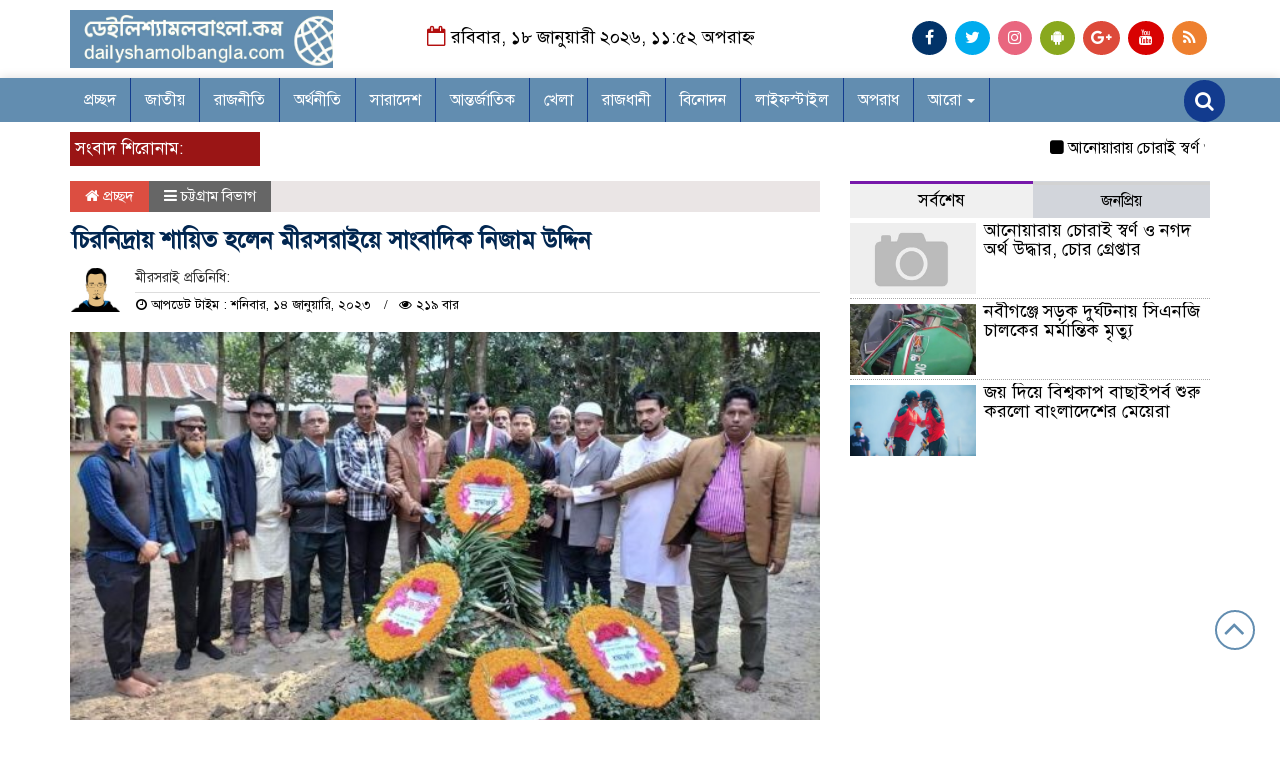

--- FILE ---
content_type: text/html; charset=UTF-8
request_url: https://www.dailyshamolbangla.com/2023/01/%E0%A6%9A%E0%A6%BF%E0%A6%B0%E0%A6%A8%E0%A6%BF%E0%A6%A6%E0%A7%8D%E0%A6%B0%E0%A6%BE%E0%A6%AF%E0%A6%BC-%E0%A6%B6%E0%A6%BE%E0%A6%AF%E0%A6%BC%E0%A6%BF%E0%A6%A4-%E0%A6%B9%E0%A6%B2%E0%A7%87%E0%A6%A8/
body_size: 20699
content:

<html lang="bn-BD" prefix="og: http://ogp.me/ns# fb: http://ogp.me/ns/fb#">
<head>
<meta charset="UTF-8">
<meta name="viewport" content="width=device-width, initial-scale=1">
<link rel="profile" href="http://themesbazar.com">
<title>চিরনিদ্রায় শায়িত হলেন মীরসরাইয়ে সাংবাদিক নিজাম উদ্দিন - দৈনিক শ্যামল বাংলা</title>  
      
      
<link rel="icon" href="https://www.dailyshamolbangla.com/wp-content/uploads/2020/08/cropped-icon.png" type="image/x-icon" />
<link rel="shortcut icon" href="https://www.dailyshamolbangla.com/wp-content/uploads/2020/08/cropped-icon.png" type="image/x-icon" />   




 
    
             

  
        
        <ol style="display:none"><li><span>nerobtuner@gmail.com : শ্যামল বাংলা : শ্যামল বাংলা</span></li><li><span>omarfarukbd12@gmail.com : শ্যামল বাংলা : শ্যামল বাংলা</span></li><li><span>info@shamolbangla.net : শ্যামল বাংলা : শ্যামল বাংলা</span></li></ol><meta name='robots' content='index, follow, max-image-preview:large, max-snippet:-1, max-video-preview:-1' />

	<!-- This site is optimized with the Yoast SEO plugin v26.3 - https://yoast.com/wordpress/plugins/seo/ -->
	<title>চিরনিদ্রায় শায়িত হলেন মীরসরাইয়ে সাংবাদিক নিজাম উদ্দিন - দৈনিক শ্যামল বাংলা</title>
	<link rel="canonical" href="https://www.dailyshamolbangla.com/2023/01/চিরনিদ্রায়-শায়িত-হলেন/" />
	<meta name="twitter:label1" content="Written by" />
	<meta name="twitter:data1" content="শ্যামল বাংলা" />
	<script type="application/ld+json" class="yoast-schema-graph">{"@context":"https://schema.org","@graph":[{"@type":"Article","@id":"https://www.dailyshamolbangla.com/2023/01/%e0%a6%9a%e0%a6%bf%e0%a6%b0%e0%a6%a8%e0%a6%bf%e0%a6%a6%e0%a7%8d%e0%a6%b0%e0%a6%be%e0%a6%af%e0%a6%bc-%e0%a6%b6%e0%a6%be%e0%a6%af%e0%a6%bc%e0%a6%bf%e0%a6%a4-%e0%a6%b9%e0%a6%b2%e0%a7%87%e0%a6%a8/#article","isPartOf":{"@id":"https://www.dailyshamolbangla.com/2023/01/%e0%a6%9a%e0%a6%bf%e0%a6%b0%e0%a6%a8%e0%a6%bf%e0%a6%a6%e0%a7%8d%e0%a6%b0%e0%a6%be%e0%a6%af%e0%a6%bc-%e0%a6%b6%e0%a6%be%e0%a6%af%e0%a6%bc%e0%a6%bf%e0%a6%a4-%e0%a6%b9%e0%a6%b2%e0%a7%87%e0%a6%a8/"},"author":{"name":"শ্যামল বাংলা","@id":"https://www.dailyshamolbangla.com/#/schema/person/cdde15da6abe372ca1d302e7194f2a83"},"headline":"চিরনিদ্রায় শায়িত হলেন মীরসরাইয়ে সাংবাদিক নিজাম উদ্দিন","datePublished":"2023-01-14T11:24:16+00:00","mainEntityOfPage":{"@id":"https://www.dailyshamolbangla.com/2023/01/%e0%a6%9a%e0%a6%bf%e0%a6%b0%e0%a6%a8%e0%a6%bf%e0%a6%a6%e0%a7%8d%e0%a6%b0%e0%a6%be%e0%a6%af%e0%a6%bc-%e0%a6%b6%e0%a6%be%e0%a6%af%e0%a6%bc%e0%a6%bf%e0%a6%a4-%e0%a6%b9%e0%a6%b2%e0%a7%87%e0%a6%a8/"},"wordCount":1,"commentCount":0,"publisher":{"@id":"https://www.dailyshamolbangla.com/#organization"},"image":{"@id":"https://www.dailyshamolbangla.com/2023/01/%e0%a6%9a%e0%a6%bf%e0%a6%b0%e0%a6%a8%e0%a6%bf%e0%a6%a6%e0%a7%8d%e0%a6%b0%e0%a6%be%e0%a6%af%e0%a6%bc-%e0%a6%b6%e0%a6%be%e0%a6%af%e0%a6%bc%e0%a6%bf%e0%a6%a4-%e0%a6%b9%e0%a6%b2%e0%a7%87%e0%a6%a8/#primaryimage"},"thumbnailUrl":"https://www.dailyshamolbangla.com/wp-content/uploads/2023/01/received_1088044548678699.jpeg","articleSection":["চট্টগ্রাম বিভাগ"],"inLanguage":"bn-BD","potentialAction":[{"@type":"CommentAction","name":"Comment","target":["https://www.dailyshamolbangla.com/2023/01/%e0%a6%9a%e0%a6%bf%e0%a6%b0%e0%a6%a8%e0%a6%bf%e0%a6%a6%e0%a7%8d%e0%a6%b0%e0%a6%be%e0%a6%af%e0%a6%bc-%e0%a6%b6%e0%a6%be%e0%a6%af%e0%a6%bc%e0%a6%bf%e0%a6%a4-%e0%a6%b9%e0%a6%b2%e0%a7%87%e0%a6%a8/#respond"]}]},{"@type":"WebPage","@id":"https://www.dailyshamolbangla.com/2023/01/%e0%a6%9a%e0%a6%bf%e0%a6%b0%e0%a6%a8%e0%a6%bf%e0%a6%a6%e0%a7%8d%e0%a6%b0%e0%a6%be%e0%a6%af%e0%a6%bc-%e0%a6%b6%e0%a6%be%e0%a6%af%e0%a6%bc%e0%a6%bf%e0%a6%a4-%e0%a6%b9%e0%a6%b2%e0%a7%87%e0%a6%a8/","url":"https://www.dailyshamolbangla.com/2023/01/%e0%a6%9a%e0%a6%bf%e0%a6%b0%e0%a6%a8%e0%a6%bf%e0%a6%a6%e0%a7%8d%e0%a6%b0%e0%a6%be%e0%a6%af%e0%a6%bc-%e0%a6%b6%e0%a6%be%e0%a6%af%e0%a6%bc%e0%a6%bf%e0%a6%a4-%e0%a6%b9%e0%a6%b2%e0%a7%87%e0%a6%a8/","name":"চিরনিদ্রায় শায়িত হলেন মীরসরাইয়ে সাংবাদিক নিজাম উদ্দিন - দৈনিক শ্যামল বাংলা","isPartOf":{"@id":"https://www.dailyshamolbangla.com/#website"},"primaryImageOfPage":{"@id":"https://www.dailyshamolbangla.com/2023/01/%e0%a6%9a%e0%a6%bf%e0%a6%b0%e0%a6%a8%e0%a6%bf%e0%a6%a6%e0%a7%8d%e0%a6%b0%e0%a6%be%e0%a6%af%e0%a6%bc-%e0%a6%b6%e0%a6%be%e0%a6%af%e0%a6%bc%e0%a6%bf%e0%a6%a4-%e0%a6%b9%e0%a6%b2%e0%a7%87%e0%a6%a8/#primaryimage"},"image":{"@id":"https://www.dailyshamolbangla.com/2023/01/%e0%a6%9a%e0%a6%bf%e0%a6%b0%e0%a6%a8%e0%a6%bf%e0%a6%a6%e0%a7%8d%e0%a6%b0%e0%a6%be%e0%a6%af%e0%a6%bc-%e0%a6%b6%e0%a6%be%e0%a6%af%e0%a6%bc%e0%a6%bf%e0%a6%a4-%e0%a6%b9%e0%a6%b2%e0%a7%87%e0%a6%a8/#primaryimage"},"thumbnailUrl":"https://www.dailyshamolbangla.com/wp-content/uploads/2023/01/received_1088044548678699.jpeg","datePublished":"2023-01-14T11:24:16+00:00","breadcrumb":{"@id":"https://www.dailyshamolbangla.com/2023/01/%e0%a6%9a%e0%a6%bf%e0%a6%b0%e0%a6%a8%e0%a6%bf%e0%a6%a6%e0%a7%8d%e0%a6%b0%e0%a6%be%e0%a6%af%e0%a6%bc-%e0%a6%b6%e0%a6%be%e0%a6%af%e0%a6%bc%e0%a6%bf%e0%a6%a4-%e0%a6%b9%e0%a6%b2%e0%a7%87%e0%a6%a8/#breadcrumb"},"inLanguage":"bn-BD","potentialAction":[{"@type":"ReadAction","target":["https://www.dailyshamolbangla.com/2023/01/%e0%a6%9a%e0%a6%bf%e0%a6%b0%e0%a6%a8%e0%a6%bf%e0%a6%a6%e0%a7%8d%e0%a6%b0%e0%a6%be%e0%a6%af%e0%a6%bc-%e0%a6%b6%e0%a6%be%e0%a6%af%e0%a6%bc%e0%a6%bf%e0%a6%a4-%e0%a6%b9%e0%a6%b2%e0%a7%87%e0%a6%a8/"]}]},{"@type":"ImageObject","inLanguage":"bn-BD","@id":"https://www.dailyshamolbangla.com/2023/01/%e0%a6%9a%e0%a6%bf%e0%a6%b0%e0%a6%a8%e0%a6%bf%e0%a6%a6%e0%a7%8d%e0%a6%b0%e0%a6%be%e0%a6%af%e0%a6%bc-%e0%a6%b6%e0%a6%be%e0%a6%af%e0%a6%bc%e0%a6%bf%e0%a6%a4-%e0%a6%b9%e0%a6%b2%e0%a7%87%e0%a6%a8/#primaryimage","url":"https://www.dailyshamolbangla.com/wp-content/uploads/2023/01/received_1088044548678699.jpeg","contentUrl":"https://www.dailyshamolbangla.com/wp-content/uploads/2023/01/received_1088044548678699.jpeg","width":1080,"height":636},{"@type":"BreadcrumbList","@id":"https://www.dailyshamolbangla.com/2023/01/%e0%a6%9a%e0%a6%bf%e0%a6%b0%e0%a6%a8%e0%a6%bf%e0%a6%a6%e0%a7%8d%e0%a6%b0%e0%a6%be%e0%a6%af%e0%a6%bc-%e0%a6%b6%e0%a6%be%e0%a6%af%e0%a6%bc%e0%a6%bf%e0%a6%a4-%e0%a6%b9%e0%a6%b2%e0%a7%87%e0%a6%a8/#breadcrumb","itemListElement":[{"@type":"ListItem","position":1,"name":"Home","item":"https://www.dailyshamolbangla.com/"},{"@type":"ListItem","position":2,"name":"চিরনিদ্রায় শায়িত হলেন মীরসরাইয়ে সাংবাদিক নিজাম উদ্দিন"}]},{"@type":"WebSite","@id":"https://www.dailyshamolbangla.com/#website","url":"https://www.dailyshamolbangla.com/","name":"দৈনিক শ্যামল বাংলা","description":"অবিরাম বাংলার প্রতিচ্ছবি","publisher":{"@id":"https://www.dailyshamolbangla.com/#organization"},"potentialAction":[{"@type":"SearchAction","target":{"@type":"EntryPoint","urlTemplate":"https://www.dailyshamolbangla.com/?s={search_term_string}"},"query-input":{"@type":"PropertyValueSpecification","valueRequired":true,"valueName":"search_term_string"}}],"inLanguage":"bn-BD"},{"@type":"Organization","@id":"https://www.dailyshamolbangla.com/#organization","name":"শ্যামল বাংলা","url":"https://www.dailyshamolbangla.com/","logo":{"@type":"ImageObject","inLanguage":"bn-BD","@id":"https://www.dailyshamolbangla.com/#/schema/logo/image/","url":"https://i1.wp.com/www.dailyshamolbangla.com/wp-content/uploads/2020/06/79949698_140731174030854_4183592093865738240_o.jpg?fit=1440%2C1439&ssl=1","contentUrl":"https://i1.wp.com/www.dailyshamolbangla.com/wp-content/uploads/2020/06/79949698_140731174030854_4183592093865738240_o.jpg?fit=1440%2C1439&ssl=1","width":1440,"height":1439,"caption":"শ্যামল বাংলা"},"image":{"@id":"https://www.dailyshamolbangla.com/#/schema/logo/image/"},"sameAs":["https://www.facebook.com/shamolbangla.net/"]},{"@type":"Person","@id":"https://www.dailyshamolbangla.com/#/schema/person/cdde15da6abe372ca1d302e7194f2a83","name":"শ্যামল বাংলা","image":{"@type":"ImageObject","inLanguage":"bn-BD","@id":"https://www.dailyshamolbangla.com/#/schema/person/image/","url":"https://secure.gravatar.com/avatar/94b465a7e29593395d6a081e91e27b74778f1f13774673198070bafeb627d8a8?s=96&d=mm&r=g","contentUrl":"https://secure.gravatar.com/avatar/94b465a7e29593395d6a081e91e27b74778f1f13774673198070bafeb627d8a8?s=96&d=mm&r=g","caption":"শ্যামল বাংলা"},"sameAs":["https://www.dailyshamolbangla.com/"],"url":"https://www.dailyshamolbangla.com/author/shamolbangla/"}]}</script>
	<!-- / Yoast SEO plugin. -->


<link rel='dns-prefetch' href='//stats.wp.com' />
<link rel="alternate" type="application/rss+xml" title="দৈনিক শ্যামল বাংলা &raquo; ফীড" href="https://www.dailyshamolbangla.com/feed/" />
<link rel="alternate" type="application/rss+xml" title="দৈনিক শ্যামল বাংলা &raquo; মন্তব্য ফীড" href="https://www.dailyshamolbangla.com/comments/feed/" />
<link rel="alternate" type="application/rss+xml" title="দৈনিক শ্যামল বাংলা &raquo; চিরনিদ্রায় শায়িত হলেন মীরসরাইয়ে সাংবাদিক নিজাম উদ্দিন মন্তব্যের ফিড" href="https://www.dailyshamolbangla.com/2023/01/%e0%a6%9a%e0%a6%bf%e0%a6%b0%e0%a6%a8%e0%a6%bf%e0%a6%a6%e0%a7%8d%e0%a6%b0%e0%a6%be%e0%a6%af%e0%a6%bc-%e0%a6%b6%e0%a6%be%e0%a6%af%e0%a6%bc%e0%a6%bf%e0%a6%a4-%e0%a6%b9%e0%a6%b2%e0%a7%87%e0%a6%a8/feed/" />
<link rel="alternate" title="oEmbed (JSON)" type="application/json+oembed" href="https://www.dailyshamolbangla.com/wp-json/oembed/1.0/embed?url=https%3A%2F%2Fwww.dailyshamolbangla.com%2F2023%2F01%2F%25e0%25a6%259a%25e0%25a6%25bf%25e0%25a6%25b0%25e0%25a6%25a8%25e0%25a6%25bf%25e0%25a6%25a6%25e0%25a7%258d%25e0%25a6%25b0%25e0%25a6%25be%25e0%25a6%25af%25e0%25a6%25bc-%25e0%25a6%25b6%25e0%25a6%25be%25e0%25a6%25af%25e0%25a6%25bc%25e0%25a6%25bf%25e0%25a6%25a4-%25e0%25a6%25b9%25e0%25a6%25b2%25e0%25a7%2587%25e0%25a6%25a8%2F" />
<link rel="alternate" title="oEmbed (XML)" type="text/xml+oembed" href="https://www.dailyshamolbangla.com/wp-json/oembed/1.0/embed?url=https%3A%2F%2Fwww.dailyshamolbangla.com%2F2023%2F01%2F%25e0%25a6%259a%25e0%25a6%25bf%25e0%25a6%25b0%25e0%25a6%25a8%25e0%25a6%25bf%25e0%25a6%25a6%25e0%25a7%258d%25e0%25a6%25b0%25e0%25a6%25be%25e0%25a6%25af%25e0%25a6%25bc-%25e0%25a6%25b6%25e0%25a6%25be%25e0%25a6%25af%25e0%25a6%25bc%25e0%25a6%25bf%25e0%25a6%25a4-%25e0%25a6%25b9%25e0%25a6%25b2%25e0%25a7%2587%25e0%25a6%25a8%2F&#038;format=xml" />
<style id='wp-img-auto-sizes-contain-inline-css' type='text/css'>
img:is([sizes=auto i],[sizes^="auto," i]){contain-intrinsic-size:3000px 1500px}
/*# sourceURL=wp-img-auto-sizes-contain-inline-css */
</style>

<style id='wp-emoji-styles-inline-css' type='text/css'>

	img.wp-smiley, img.emoji {
		display: inline !important;
		border: none !important;
		box-shadow: none !important;
		height: 1em !important;
		width: 1em !important;
		margin: 0 0.07em !important;
		vertical-align: -0.1em !important;
		background: none !important;
		padding: 0 !important;
	}
/*# sourceURL=wp-emoji-styles-inline-css */
</style>
<link rel='stylesheet' id='wp-block-library-css' href='https://www.dailyshamolbangla.com/wp-includes/css/dist/block-library/style.min.css?ver=6.9' type='text/css' media='all' />
<style id='global-styles-inline-css' type='text/css'>
:root{--wp--preset--aspect-ratio--square: 1;--wp--preset--aspect-ratio--4-3: 4/3;--wp--preset--aspect-ratio--3-4: 3/4;--wp--preset--aspect-ratio--3-2: 3/2;--wp--preset--aspect-ratio--2-3: 2/3;--wp--preset--aspect-ratio--16-9: 16/9;--wp--preset--aspect-ratio--9-16: 9/16;--wp--preset--color--black: #000000;--wp--preset--color--cyan-bluish-gray: #abb8c3;--wp--preset--color--white: #ffffff;--wp--preset--color--pale-pink: #f78da7;--wp--preset--color--vivid-red: #cf2e2e;--wp--preset--color--luminous-vivid-orange: #ff6900;--wp--preset--color--luminous-vivid-amber: #fcb900;--wp--preset--color--light-green-cyan: #7bdcb5;--wp--preset--color--vivid-green-cyan: #00d084;--wp--preset--color--pale-cyan-blue: #8ed1fc;--wp--preset--color--vivid-cyan-blue: #0693e3;--wp--preset--color--vivid-purple: #9b51e0;--wp--preset--gradient--vivid-cyan-blue-to-vivid-purple: linear-gradient(135deg,rgb(6,147,227) 0%,rgb(155,81,224) 100%);--wp--preset--gradient--light-green-cyan-to-vivid-green-cyan: linear-gradient(135deg,rgb(122,220,180) 0%,rgb(0,208,130) 100%);--wp--preset--gradient--luminous-vivid-amber-to-luminous-vivid-orange: linear-gradient(135deg,rgb(252,185,0) 0%,rgb(255,105,0) 100%);--wp--preset--gradient--luminous-vivid-orange-to-vivid-red: linear-gradient(135deg,rgb(255,105,0) 0%,rgb(207,46,46) 100%);--wp--preset--gradient--very-light-gray-to-cyan-bluish-gray: linear-gradient(135deg,rgb(238,238,238) 0%,rgb(169,184,195) 100%);--wp--preset--gradient--cool-to-warm-spectrum: linear-gradient(135deg,rgb(74,234,220) 0%,rgb(151,120,209) 20%,rgb(207,42,186) 40%,rgb(238,44,130) 60%,rgb(251,105,98) 80%,rgb(254,248,76) 100%);--wp--preset--gradient--blush-light-purple: linear-gradient(135deg,rgb(255,206,236) 0%,rgb(152,150,240) 100%);--wp--preset--gradient--blush-bordeaux: linear-gradient(135deg,rgb(254,205,165) 0%,rgb(254,45,45) 50%,rgb(107,0,62) 100%);--wp--preset--gradient--luminous-dusk: linear-gradient(135deg,rgb(255,203,112) 0%,rgb(199,81,192) 50%,rgb(65,88,208) 100%);--wp--preset--gradient--pale-ocean: linear-gradient(135deg,rgb(255,245,203) 0%,rgb(182,227,212) 50%,rgb(51,167,181) 100%);--wp--preset--gradient--electric-grass: linear-gradient(135deg,rgb(202,248,128) 0%,rgb(113,206,126) 100%);--wp--preset--gradient--midnight: linear-gradient(135deg,rgb(2,3,129) 0%,rgb(40,116,252) 100%);--wp--preset--font-size--small: 13px;--wp--preset--font-size--medium: 20px;--wp--preset--font-size--large: 36px;--wp--preset--font-size--x-large: 42px;--wp--preset--spacing--20: 0.44rem;--wp--preset--spacing--30: 0.67rem;--wp--preset--spacing--40: 1rem;--wp--preset--spacing--50: 1.5rem;--wp--preset--spacing--60: 2.25rem;--wp--preset--spacing--70: 3.38rem;--wp--preset--spacing--80: 5.06rem;--wp--preset--shadow--natural: 6px 6px 9px rgba(0, 0, 0, 0.2);--wp--preset--shadow--deep: 12px 12px 50px rgba(0, 0, 0, 0.4);--wp--preset--shadow--sharp: 6px 6px 0px rgba(0, 0, 0, 0.2);--wp--preset--shadow--outlined: 6px 6px 0px -3px rgb(255, 255, 255), 6px 6px rgb(0, 0, 0);--wp--preset--shadow--crisp: 6px 6px 0px rgb(0, 0, 0);}:where(.is-layout-flex){gap: 0.5em;}:where(.is-layout-grid){gap: 0.5em;}body .is-layout-flex{display: flex;}.is-layout-flex{flex-wrap: wrap;align-items: center;}.is-layout-flex > :is(*, div){margin: 0;}body .is-layout-grid{display: grid;}.is-layout-grid > :is(*, div){margin: 0;}:where(.wp-block-columns.is-layout-flex){gap: 2em;}:where(.wp-block-columns.is-layout-grid){gap: 2em;}:where(.wp-block-post-template.is-layout-flex){gap: 1.25em;}:where(.wp-block-post-template.is-layout-grid){gap: 1.25em;}.has-black-color{color: var(--wp--preset--color--black) !important;}.has-cyan-bluish-gray-color{color: var(--wp--preset--color--cyan-bluish-gray) !important;}.has-white-color{color: var(--wp--preset--color--white) !important;}.has-pale-pink-color{color: var(--wp--preset--color--pale-pink) !important;}.has-vivid-red-color{color: var(--wp--preset--color--vivid-red) !important;}.has-luminous-vivid-orange-color{color: var(--wp--preset--color--luminous-vivid-orange) !important;}.has-luminous-vivid-amber-color{color: var(--wp--preset--color--luminous-vivid-amber) !important;}.has-light-green-cyan-color{color: var(--wp--preset--color--light-green-cyan) !important;}.has-vivid-green-cyan-color{color: var(--wp--preset--color--vivid-green-cyan) !important;}.has-pale-cyan-blue-color{color: var(--wp--preset--color--pale-cyan-blue) !important;}.has-vivid-cyan-blue-color{color: var(--wp--preset--color--vivid-cyan-blue) !important;}.has-vivid-purple-color{color: var(--wp--preset--color--vivid-purple) !important;}.has-black-background-color{background-color: var(--wp--preset--color--black) !important;}.has-cyan-bluish-gray-background-color{background-color: var(--wp--preset--color--cyan-bluish-gray) !important;}.has-white-background-color{background-color: var(--wp--preset--color--white) !important;}.has-pale-pink-background-color{background-color: var(--wp--preset--color--pale-pink) !important;}.has-vivid-red-background-color{background-color: var(--wp--preset--color--vivid-red) !important;}.has-luminous-vivid-orange-background-color{background-color: var(--wp--preset--color--luminous-vivid-orange) !important;}.has-luminous-vivid-amber-background-color{background-color: var(--wp--preset--color--luminous-vivid-amber) !important;}.has-light-green-cyan-background-color{background-color: var(--wp--preset--color--light-green-cyan) !important;}.has-vivid-green-cyan-background-color{background-color: var(--wp--preset--color--vivid-green-cyan) !important;}.has-pale-cyan-blue-background-color{background-color: var(--wp--preset--color--pale-cyan-blue) !important;}.has-vivid-cyan-blue-background-color{background-color: var(--wp--preset--color--vivid-cyan-blue) !important;}.has-vivid-purple-background-color{background-color: var(--wp--preset--color--vivid-purple) !important;}.has-black-border-color{border-color: var(--wp--preset--color--black) !important;}.has-cyan-bluish-gray-border-color{border-color: var(--wp--preset--color--cyan-bluish-gray) !important;}.has-white-border-color{border-color: var(--wp--preset--color--white) !important;}.has-pale-pink-border-color{border-color: var(--wp--preset--color--pale-pink) !important;}.has-vivid-red-border-color{border-color: var(--wp--preset--color--vivid-red) !important;}.has-luminous-vivid-orange-border-color{border-color: var(--wp--preset--color--luminous-vivid-orange) !important;}.has-luminous-vivid-amber-border-color{border-color: var(--wp--preset--color--luminous-vivid-amber) !important;}.has-light-green-cyan-border-color{border-color: var(--wp--preset--color--light-green-cyan) !important;}.has-vivid-green-cyan-border-color{border-color: var(--wp--preset--color--vivid-green-cyan) !important;}.has-pale-cyan-blue-border-color{border-color: var(--wp--preset--color--pale-cyan-blue) !important;}.has-vivid-cyan-blue-border-color{border-color: var(--wp--preset--color--vivid-cyan-blue) !important;}.has-vivid-purple-border-color{border-color: var(--wp--preset--color--vivid-purple) !important;}.has-vivid-cyan-blue-to-vivid-purple-gradient-background{background: var(--wp--preset--gradient--vivid-cyan-blue-to-vivid-purple) !important;}.has-light-green-cyan-to-vivid-green-cyan-gradient-background{background: var(--wp--preset--gradient--light-green-cyan-to-vivid-green-cyan) !important;}.has-luminous-vivid-amber-to-luminous-vivid-orange-gradient-background{background: var(--wp--preset--gradient--luminous-vivid-amber-to-luminous-vivid-orange) !important;}.has-luminous-vivid-orange-to-vivid-red-gradient-background{background: var(--wp--preset--gradient--luminous-vivid-orange-to-vivid-red) !important;}.has-very-light-gray-to-cyan-bluish-gray-gradient-background{background: var(--wp--preset--gradient--very-light-gray-to-cyan-bluish-gray) !important;}.has-cool-to-warm-spectrum-gradient-background{background: var(--wp--preset--gradient--cool-to-warm-spectrum) !important;}.has-blush-light-purple-gradient-background{background: var(--wp--preset--gradient--blush-light-purple) !important;}.has-blush-bordeaux-gradient-background{background: var(--wp--preset--gradient--blush-bordeaux) !important;}.has-luminous-dusk-gradient-background{background: var(--wp--preset--gradient--luminous-dusk) !important;}.has-pale-ocean-gradient-background{background: var(--wp--preset--gradient--pale-ocean) !important;}.has-electric-grass-gradient-background{background: var(--wp--preset--gradient--electric-grass) !important;}.has-midnight-gradient-background{background: var(--wp--preset--gradient--midnight) !important;}.has-small-font-size{font-size: var(--wp--preset--font-size--small) !important;}.has-medium-font-size{font-size: var(--wp--preset--font-size--medium) !important;}.has-large-font-size{font-size: var(--wp--preset--font-size--large) !important;}.has-x-large-font-size{font-size: var(--wp--preset--font-size--x-large) !important;}
/*# sourceURL=global-styles-inline-css */
</style>

<style id='classic-theme-styles-inline-css' type='text/css'>
/*! This file is auto-generated */
.wp-block-button__link{color:#fff;background-color:#32373c;border-radius:9999px;box-shadow:none;text-decoration:none;padding:calc(.667em + 2px) calc(1.333em + 2px);font-size:1.125em}.wp-block-file__button{background:#32373c;color:#fff;text-decoration:none}
/*# sourceURL=/wp-includes/css/classic-themes.min.css */
</style>
<link rel='stylesheet' id='bootstrap-css' href='https://www.dailyshamolbangla.com/wp-content/themes/techpeon-news/css/bootstrap.min.css?ver=6.9' type='text/css' media='all' />
<link rel='stylesheet' id='font-awesome-css' href='https://www.dailyshamolbangla.com/wp-content/themes/techpeon-news/css/font-awesome.min.css?ver=6.9' type='text/css' media='all' />
<link rel='stylesheet' id='responsive-css' href='https://www.dailyshamolbangla.com/wp-content/themes/techpeon-news/css/responsive.css?ver=6.9' type='text/css' media='all' />
<link rel='stylesheet' id='menu-css' href='https://www.dailyshamolbangla.com/wp-content/themes/techpeon-news/css/menu.css?ver=6.9' type='text/css' media='all' />
<link rel='stylesheet' id='owl_carousel_min-css' href='https://www.dailyshamolbangla.com/wp-content/themes/techpeon-news/css/owl.carousel.min.css?ver=6.9' type='text/css' media='all' />
<link rel='stylesheet' id='archive-style-css' href='https://www.dailyshamolbangla.com/wp-content/themes/techpeon-news/css/archive-style.css?ver=6.9' type='text/css' media='all' />
<link rel='stylesheet' id='style-css' href='https://www.dailyshamolbangla.com/wp-content/themes/techpeon-news/style.css?ver=6.9' type='text/css' media='all' />
<script type="text/javascript" src="https://www.dailyshamolbangla.com/wp-includes/js/jquery/jquery.min.js?ver=3.7.1" id="jquery-core-js"></script>
<script type="text/javascript" src="https://www.dailyshamolbangla.com/wp-includes/js/jquery/jquery-migrate.min.js?ver=3.4.1" id="jquery-migrate-js"></script>
<script type="text/javascript" src="https://www.dailyshamolbangla.com/wp-content/themes/techpeon-news/js/bootstrap.min.js?ver=6.9" id="js_min-js"></script>
<script type="text/javascript" src="https://www.dailyshamolbangla.com/wp-content/themes/techpeon-news/js/jquery.min.js?ver=6.9" id="jquery-min-js"></script>
<script type="text/javascript" src="https://www.dailyshamolbangla.com/wp-content/themes/techpeon-news/js/owl.carousel.min.js?ver=6.9" id="owl_carousel_min-js"></script>
<script type="text/javascript" src="https://www.dailyshamolbangla.com/wp-content/themes/techpeon-news/js/main.js?ver=6.9" id="main-js"></script>
<link rel="https://api.w.org/" href="https://www.dailyshamolbangla.com/wp-json/" /><link rel="alternate" title="JSON" type="application/json" href="https://www.dailyshamolbangla.com/wp-json/wp/v2/posts/98815" /><link rel="EditURI" type="application/rsd+xml" title="RSD" href="https://www.dailyshamolbangla.com/xmlrpc.php?rsd" />
<meta name="generator" content="WordPress 6.9" />
<link rel='shortlink' href='https://www.dailyshamolbangla.com/?p=98815' />
	<style>img#wpstats{display:none}</style>
		<link rel="icon" href="https://www.dailyshamolbangla.com/wp-content/uploads/2020/08/cropped-icon-32x32.png" sizes="32x32" />
<link rel="icon" href="https://www.dailyshamolbangla.com/wp-content/uploads/2020/08/cropped-icon-192x192.png" sizes="192x192" />
<link rel="apple-touch-icon" href="https://www.dailyshamolbangla.com/wp-content/uploads/2020/08/cropped-icon-180x180.png" />
<meta name="msapplication-TileImage" content="https://www.dailyshamolbangla.com/wp-content/uploads/2020/08/cropped-icon-270x270.png" />

<!-- START - Open Graph and Twitter Card Tags 3.3.7 -->
 <!-- Facebook Open Graph -->
  <meta property="og:locale" content="bn_IN"/>
  <meta property="og:site_name" content="দৈনিক শ্যামল বাংলা"/>
  <meta property="og:title" content="চিরনিদ্রায় শায়িত হলেন মীরসরাইয়ে সাংবাদিক নিজাম উদ্দিন"/>
  <meta property="og:url" content="https://www.dailyshamolbangla.com/2023/01/%e0%a6%9a%e0%a6%bf%e0%a6%b0%e0%a6%a8%e0%a6%bf%e0%a6%a6%e0%a7%8d%e0%a6%b0%e0%a6%be%e0%a6%af%e0%a6%bc-%e0%a6%b6%e0%a6%be%e0%a6%af%e0%a6%bc%e0%a6%bf%e0%a6%a4-%e0%a6%b9%e0%a6%b2%e0%a7%87%e0%a6%a8/"/>
  <meta property="og:type" content="article"/>
  <meta property="og:description" content="মীরসরাই প্রেস ক্লাবের প্রতিষ্ঠাতা সভাপতি সাংবাদিক নিজাম উদ্দিন চিরনিদ্রায় শায়িত হলেন। শনিবার (১৪ জানুয়ারি) সকাল ১১টায় হাজারো জনতার অংশগ্রহণে মীরসরাই পৌরসভার নাজিরপাড়া এলাকায় তার নিজ বাড়ির আঙ্গিনায় জানাযার নামাজ শেষে তাঁকে পারিবারিক কবরস্থানে বাবার পাশে দাফন করা হয়।
মীরসরাইয়ের প্রথম সংবাদপত্র ‘‌‌মাস"/>
  <meta property="og:image" content="https://www.dailyshamolbangla.com/wp-content/plugins/wonderm00ns-simple-facebook-open-graph-tags/fbimg.php?is_home=0&amp;is_front_page=0&amp;object_type=post&amp;post_id=98815&amp;object_id=98815&amp;img=https%253A%252F%252Fwww.dailyshamolbangla.com%252Fwp-content%252Fuploads%252F2023%252F01%252Freceived_1088044548678699.jpeg"/>
  <meta property="og:image:url" content="https://www.dailyshamolbangla.com/wp-content/plugins/wonderm00ns-simple-facebook-open-graph-tags/fbimg.php?is_home=0&amp;is_front_page=0&amp;object_type=post&amp;post_id=98815&amp;object_id=98815&amp;img=https%253A%252F%252Fwww.dailyshamolbangla.com%252Fwp-content%252Fuploads%252F2023%252F01%252Freceived_1088044548678699.jpeg"/>
  <meta property="og:image:secure_url" content="https://www.dailyshamolbangla.com/wp-content/plugins/wonderm00ns-simple-facebook-open-graph-tags/fbimg.php?is_home=0&amp;is_front_page=0&amp;object_type=post&amp;post_id=98815&amp;object_id=98815&amp;img=https%253A%252F%252Fwww.dailyshamolbangla.com%252Fwp-content%252Fuploads%252F2023%252F01%252Freceived_1088044548678699.jpeg"/>
  <meta property="og:image:width" content="1200"/>
  <meta property="og:image:height" content="630"/>
  <meta property="article:published_time" content="2023-01-14T17:24:16+06:00"/>
  <meta property="article:modified_time" content="2023-01-14T17:24:16+06:00" />
  <meta property="og:updated_time" content="2023-01-14T17:24:16+06:00" />
  <meta property="article:section" content="চট্টগ্রাম বিভাগ"/>
  <meta property="article:author" content="https://www.dailyshamolbangla.com/"/>
  <meta property="article:publisher" content="https://www.facebook.com/ShamolbanglaDotNet/"/>
  <meta property="fb:app_id" content="213190659958471"/>
 <!-- Google+ / Schema.org -->
 <!-- Twitter Cards -->
  <meta name="twitter:title" content="চিরনিদ্রায় শায়িত হলেন মীরসরাইয়ে সাংবাদিক নিজাম উদ্দিন"/>
  <meta name="twitter:url" content="https://www.dailyshamolbangla.com/2023/01/%e0%a6%9a%e0%a6%bf%e0%a6%b0%e0%a6%a8%e0%a6%bf%e0%a6%a6%e0%a7%8d%e0%a6%b0%e0%a6%be%e0%a6%af%e0%a6%bc-%e0%a6%b6%e0%a6%be%e0%a6%af%e0%a6%bc%e0%a6%bf%e0%a6%a4-%e0%a6%b9%e0%a6%b2%e0%a7%87%e0%a6%a8/"/>
  <meta name="twitter:description" content="মীরসরাই প্রেস ক্লাবের প্রতিষ্ঠাতা সভাপতি সাংবাদিক নিজাম উদ্দিন চিরনিদ্রায় শায়িত হলেন। শনিবার (১৪ জানুয়ারি) সকাল ১১টায় হাজারো জনতার অংশগ্রহণে মীরসরাই পৌরসভার নাজিরপাড়া এলাকায় তার নিজ বাড়ির আঙ্গিনায় জানাযার নামাজ শেষে তাঁকে পারিবারিক কবরস্থানে বাবার পাশে দাফন করা হয়।
মীরসরাইয়ের প্রথম সংবাদপত্র ‘‌‌মাস"/>
  <meta name="twitter:image" content="https://www.dailyshamolbangla.com/wp-content/plugins/wonderm00ns-simple-facebook-open-graph-tags/fbimg.php?is_home=0&amp;is_front_page=0&amp;object_type=post&amp;post_id=98815&amp;object_id=98815&amp;img=https%253A%252F%252Fwww.dailyshamolbangla.com%252Fwp-content%252Fuploads%252F2023%252F01%252Freceived_1088044548678699.jpeg"/>
  <meta name="twitter:card" content="summary_large_image"/>
 <!-- SEO -->
 <!-- Misc. tags -->
 <!-- is_singular | image overlay -->
<!-- END - Open Graph and Twitter Card Tags 3.3.7 -->
	
	


<style>

body {
	font-size: 17px;
	width:100%;
	font-family: SolaimanLipiNormal;
}
.date {
    text-align: center;
    padding: 20px 0px;
    font-size: 18px;
    font-weight: normal;
	color:#000;
}
.scrool_1{
    padding:5px;
    font-size:17px;
    background:#9A1515;
    color:#fff;
	text-align:left;
    font-weight: 400;
}
.footer-scrool {
    position: fixed;
    background: aliceblue;
    color:#fff;
    z-index: 99;
    overflow: hidden;
    bottom: 0;
    left: 0;
    right: 0;
}
.footer-scrool-1 {
    float: left;
    width: 18%;
    background:#9A1515;
    padding: 6px;
    font-size: 18px;
}
.cat_title{
    display: block;
    margin-bottom:7px;
    background-color: #b0d2f4;
} 
.cat_title a{ 
    color:#fff;
    font-weight:400;
    font-size: 16px;
    text-decoration: none; 
    position:relative;
    display: inline-block; 
    margin: 0px 0 0 0 !important;
    background: #01284F;
    padding:6px 10px;
}
.cat_title a:after{
    left: 100%;
    height: 0;
    width: 7px;
    position: absolute;
    top: 0;
    content: "";
    pointer-events: none;
    margin-left: 0;
    margin-top: 0;
    border-bottom: 35px solid #01284F;
    border-right: 28px solid transparent;
}
.cat_title p{ 
    color:#fff;
    font-weight:400;
    font-size: 16px;
    text-decoration: none; 
    position:relative;
    display: inline-block; 
    margin: 0px 0 0 0 !important;
    background: #01284F;
    padding:6px 10px;
}
.cat_title p:after{
    left: 100%;
    height: 0;
    width: 7px;
    position: absolute;
    top: 0;
    content: "";
    pointer-events: none;
    margin-left: 0;
    margin-top: 0;
    border-bottom: 35px solid #01284F;
    border-right: 28px solid transparent;
}

.cat_title_two{
    background:#F0F0F0;
}
#pointer a{
    color:#fff;
    font-weight:;
    font-size: 18px;
    text-decoration: none;
}

 #pointer {
    width: 180px;
    height: 40px;
    position: relative;
    background: #01284F;
    padding-top:8px;
    padding-left:10px;
    margin:0;
	color:#fff;
    font-weight:;
    font-size: 18px;
    margin-bottom:5px;
    margin-top:10px;
  }
 #pointer:after {     
    content: "";
    position: absolute;
    left: 0;
    bottom: 0;
    width: 0;
    height: 0 white;
  }
#pointer:before {
    content: "";
    position: absolute;
    right: -20px;
    bottom: 0;
    width: 0;
    height: 0;
    border-left: 20px solid #01284F;
    border-top: 20px solid transparent;
    border-bottom: 20px solid transparent;
  }
.cat_title_three{
	color:#fff;
    font-weight:400;
    font-size: 17px;
	background:#23527C;
	border-left:4px solid#B30F0F;
	padding:5px;
	margin-bottom:7px;
}
.cat_title_three a{
	color:#fff;
    font-weight:400;
    font-size: 17px;
}
.cat_title_four{
    background-color:  #006699;
    padding: 7px;
    border-radius: 5px 5px 0px 0px;
    margin-top: 7px;
    margin-bottom: 5px;
    color:#fff;
    font-weight:400;
    font-size: 20px;
}
.cat_title_four span a{
    color:#fff;
    font-weight:400;
    font-size: 20px;
    text-decoration: none;
    background: #7D0101;
    border-radius: 0px 50px 0px 0px;
    padding: 7px 20px 7px 10px;
}
.cat_title_four span {
    color:#fff;
    font-weight:400;
    font-size: 20px;
    text-decoration: none;
    background: #7D0101;
    border-radius: 0px 50px 0px 0px;
    padding: 7px 20px 7px 10px;
}
.fixed_cat_title{
    padding:7px;
    border-bottom:1px solid#1e73be;
    margin-bottom: 7px;
}
.fixed_cat_title span{
    background:#1e73be;
    padding:8px 20px;
    margin-left:-7px;
    font-size:18px;
}
.fixed_cat_title span2{
    padding:8px 8px 0 0;
    margin-right:-10px;
    margin-top: -7px;
    float:right;
    font-size:18px;
}
.fixed_cat_title a{
    color:#fff;
}
.fixed_cat_title span2 a{ 
    color:#489DDE; 
    padding-left: 20px;
    border-left: 3px solid#FE0101;  
}



.overly_hadding_1 {
  position: absolute; 
  bottom: 0; 
  background: rgb(0, 0, 0);
  background: rgba(0, 0, 0, 0.2); /* Black see-through */
  color: #f1f1f1; 
  width: 100%;
  transition: .5s ease;
  opacity:0;
  padding:10px;
  margin:0;
}
.overly_hadding_1 a {
    text-decoration:none;
    font-size:22px;
	line-height:autopx;
	font-weight:400;
    color:#fff;
}
.overly_hadding_1 a:hover {
    color: #F9FF06
}

.Name .overly_hadding_1 {
  opacity: 1;
}

.overly_hadding_2 {
  position: absolute; 
  bottom: 0; 
  background: rgb(0, 0, 0);
  background: rgba(0, 0, 0, 0.2); /* Black see-through */
  color: #f1f1f1; 
  width: 100%;
  transition: .5s ease;
  opacity:0;
  padding: 10px;
  margin:0;
}
.overly_hadding_2 a {
    text-decoration:none;
    font-size:18px;
	line-height:autopx;
	font-weight:400;
    color:#fff;
}
.overly_hadding_2 a:hover {
    color: #F9FF06
}

.Name .overly_hadding_2 {
  opacity: 1;
}
.hadding_01{  
    padding: 3px 0px 5px 5px;
    margin: 0;
}
.hadding_01 a{
    font-size:22px;
	line-height:autopx;
	font-weight:400;
    color:#000;
    text-decoration:none;
}
.hadding_01 a:hover{
    color:#960303;
}
.hadding_02{  
    padding-top:3px;
    padding-bottom:5px;
    margin: 0;
}
.hadding_02 a{
    font-size:20px;
	line-height:autopx;
	font-weight:400;
    color:#000;
    text-decoration:none;
}
.hadding_02 a:hover{
    color:#020257;
}

.hadding_03{  
    padding-right: 3px;
    padding-left: 6px;
    padding-bottom:4px;
    margin: 0;
}
.hadding_03 a{
    font-size:18px;
	line-height:autopx;
	font-weight:400;
    color:#000;
    text-decoration:none;
}
.hadding_03 a:hover{
    color:#FE0B05;
}

.more_news {
    float:right;
    margin-bottom: 3px;
}
.more_news a{
    display: inline-block;
    font-size:15px;
	font-weight:;
    color:#FE0303;
    padding: 6px 20px;
    border-radius: 50px;
    transition: .3s;
    margin-top: 2px;
    text-decoration: none;
  }
.more_news a:hover{
    color: #049D0F;
    transition: .7s;
  }

.facebook_title{
	font-size:16px;
	font-weight:;
    color:#000000;
	background:#628DB1;
	border-left:4px solid#B30F0F;
	padding:5px;
	margin-bottom:7px;
}
.archive_calender_sec {
	margin: 8px 0px;
	overflow: hidden;
}
.archive_title{
	font-size:16px;
	font-weight:;
    color:#000000;
	background:#628DB1;
	border-left:4px solid#B30F0F;
	padding:5px;
	margin-bottom:7px;
}

.widget_area h3{
	font-size:16px;
	font-weight:;
    color:#000000;
	background:#628DB1;
	border-left:4px solid#B30F0F;
	padding:5px;
	margin-bottom:7px;
}

.footer_section{
    background: #628db0;
    padding: 20px 0;
}
.footer-menu ul li a{
    color: #000000;
    text-decoration: none;
}
.footer-border{
    border-bottom :1px solid #000000;
    padding-top: 10px;
    margin-bottom: 10px;
}
.menu-border{
    border-right: 1px solid #000000;
}

.editorial-text{
    font-size: 17px;
    color: #000000;
    text-align: right; 
}
.address-text{
    text-align: left;
    font-size: 17px;
    color: #000000; 
}
.root{
    padding: 10px 10px;
    background-color: #000000;
    margin-bottom: 35px;
}
.root_01{
    font-size: 16px;
    color: #FFFFFF;
}
.root_02 {
    font-size: 16px;
    color: #FFFFFF;
    text-align: right;
}

.scrollToTop{
    width:40px; 
    height:40px;
    padding:10px;  
    background: transparent;
    position:fixed;
    right:25px;
    bottom:70px;
    border-radius: 50%;
    z-index: 999;
    border: 2px solid#628db0;
}
.scrollToTop i.fa {
    font-size: 35px;
    color: #628db0;
    font-weight: 400;
    top: -2px;
    display: block;
    position: absolute;
    right: 7px;
}

.menu_section{
    background: #628db0;
    box-shadow: 0 0 10px #dddbdb;
    z-index: 999999;
}
.menu_bottom { 
    background: #628db0;
 }
.menu_area .menu_bottom .mainmenu a , .navbar-default .navbar-nav > li > a {
    font-size: 16px;
    color: #FFFFFF;
    text-transform: capitalize;
    padding: 12px 14px;
    border-right:1px solid#123b8e;
}

.navbar-default .navbar-nav > .active > a, .navbar-default .navbar-nav > .active > a:hover, 
.navbar-default .navbar-nav > .active > a:focus {
    color: #fff !important;
    margin: 0px;
    background-color: #9A1515;
}
.search-icon i {
    color: #fff;
    font-size: 20px;
    -webkit-border-radius: 50px;
    -moz-border-radius: 50px;
    border-radius: 50px;
    padding: 11px;
    -webkit-transition: all 0.8s;
    -moz-transition: all 0.8s;
    -o-transition: all 0.8s;
    -ms-transition: all 0.8s;
    transition: all 0.8s;
    background: #123b8e;
}


</style>
<script data-ad-client="ca-pub-6491396940103558" async src="https://pagead2.googlesyndication.com/pagead/js/adsbygoogle.js"></script>
    </head>
    <body>
	


<!------------- Archive start --------------->
    <script src="https://code.jquery.com/jquery-1.12.4.js"></script>
  <script src="https://code.jquery.com/ui/1.12.1/jquery-ui.js"></script>
  <script type="text/javascript">
       $(function() {
               $("#datepicker").datepicker({ dateFormat: "yymmdd",       changeMonth: true,
      changeYear: true }).val()
   
       });

   </script> 
		
		<!------------ header section Start -------------->
	
		<section class="header_section">
		
			   
									
					<div class="container">
							
								
				<div class="row">
					<div class="col-md-3 col-sm-3">
						<div class="header_logo">
							<a href="https://www.dailyshamolbangla.com/"><img src=" https://www.dailyshamolbangla.com/wp-content/uploads/2025/11/dailylogo-1-copy.jpg" alt="Logo" width="100%"></a> 
						</div>
					</div>				
					<div class="col-md-5 col-sm-5">
						<div class="date">
						 	<i class="fa fa-calendar-o "></i> 
													
								রবিবার, ১৮ জানুয়ারী ২০২৬, ১১:৫২ অপরাহ্ন													   
														</div>
					</div>				
					<div class="col-md-4 col-sm-4">
						<div class="top_hdr_social">
	                        <ul>
	                            <li><a href="https://www.facebook.com/shamolbangladotnet/" target="_blank" class="facebook"> <i class="fa fa-facebook"></i></a></li>
	                            <li><a href="https://twitter.com/" target="_blank" class="twitter"> <i class="fa fa-twitter"></i></a></li>
	                            <li><a href="" target="_blank" class="instagram"> <i class="fa fa-instagram"></i></a></li>
	                            <li><a href="#" target="_blank" class="android"> <i class="fa fa-android"></i></a></li>
	                            <li><a href="#" target="_blank" class="google_plus"> <i class="fa fa-google-plus"></i></a></li>
	                            <li><a href="https://www.youtube.com/" target="_blank" class="youtube"> <i class="fa fa-youtube"></i></a></li>
	                            <li><a href="#" target="_blank" class="rss"> <i class="fa fa-rss"></i></a></li>
	                        </ul>
	                    </div>
					</div>				
				</div>
			</div>
		</section>


		<!------------ Menu & Search section Start -------------->

		<section class="menu_section" id="myHeader">
		
              
									
					<div class="container">
							
								
                <div class="row">
                	<div class="col-xs-10 col-md-11 col-sm-11">
                		<div id="menu-area" class="menu_area">
		                    <div class="menu_bottom">
                                <nav role="navigation" class="navbar navbar-default mainmenu">
                            <!-- Brand and toggle get grouped for better mobile display -->
                                    <div class="navbar-header">
                                        <button type="button" data-target="#navbarCollapse" data-toggle="collapse" class="navbar-toggle">
                                            <span class="sr-only">Toggle navigation</span>
                                            <span class="icon-bar"></span>
                                            <span class="icon-bar"></span>
                                            <span class="icon-bar"></span>
                                        </button>
                                    </div>
                                    <!-- Collection of nav links and other content for toggling -->
                                    <div id="navbarCollapse" class="collapse navbar-collapse">
                                        <div class="menu-main-menu-container"><ul id="menu-main-menu" class="nav navbar-nav"><li itemscope="itemscope" itemtype="https://www.schema.org/SiteNavigationElement" id="menu-item-978" class="menu-item menu-item-type-custom menu-item-object-custom menu-item-home menu-item-978"><a title="প্রচ্ছদ" href="https://www.dailyshamolbangla.com/">প্রচ্ছদ</a></li>
<li itemscope="itemscope" itemtype="https://www.schema.org/SiteNavigationElement" id="menu-item-1024" class="menu-item menu-item-type-taxonomy menu-item-object-category menu-item-1024"><a title="জাতীয়" href="https://www.dailyshamolbangla.com/category/%e0%a6%9c%e0%a6%be%e0%a6%a4%e0%a7%80%e0%a7%9f/">জাতীয়</a></li>
<li itemscope="itemscope" itemtype="https://www.schema.org/SiteNavigationElement" id="menu-item-1028" class="menu-item menu-item-type-taxonomy menu-item-object-category menu-item-1028"><a title="রাজনীতি" href="https://www.dailyshamolbangla.com/category/%e0%a6%b0%e0%a6%be%e0%a6%9c%e0%a6%a8%e0%a7%80%e0%a6%a4%e0%a6%bf/">রাজনীতি</a></li>
<li itemscope="itemscope" itemtype="https://www.schema.org/SiteNavigationElement" id="menu-item-1030" class="menu-item menu-item-type-taxonomy menu-item-object-category menu-item-1030"><a title="অর্থনীতি" href="https://www.dailyshamolbangla.com/category/%e0%a6%85%e0%a6%b0%e0%a7%8d%e0%a6%a5%e0%a6%a8%e0%a7%80%e0%a6%a4%e0%a6%bf/">অর্থনীতি</a></li>
<li itemscope="itemscope" itemtype="https://www.schema.org/SiteNavigationElement" id="menu-item-1033" class="menu-item menu-item-type-taxonomy menu-item-object-category current-post-ancestor menu-item-1033"><a title="সারাদেশ" href="https://www.dailyshamolbangla.com/category/%e0%a6%b8%e0%a6%be%e0%a6%b0%e0%a6%be%e0%a6%a6%e0%a7%87%e0%a6%b6/">সারাদেশ</a></li>
<li itemscope="itemscope" itemtype="https://www.schema.org/SiteNavigationElement" id="menu-item-979" class="menu-item menu-item-type-taxonomy menu-item-object-category menu-item-979"><a title="আন্তর্জাতিক" href="https://www.dailyshamolbangla.com/category/%e0%a6%86%e0%a6%a8%e0%a7%8d%e0%a6%a4%e0%a6%b0%e0%a7%8d%e0%a6%9c%e0%a6%be%e0%a6%a4%e0%a6%bf%e0%a6%95/">আন্তর্জাতিক</a></li>
<li itemscope="itemscope" itemtype="https://www.schema.org/SiteNavigationElement" id="menu-item-1031" class="menu-item menu-item-type-taxonomy menu-item-object-category menu-item-1031"><a title="খেলা" href="https://www.dailyshamolbangla.com/category/%e0%a6%96%e0%a7%87%e0%a6%b2%e0%a6%be/">খেলা</a></li>
<li itemscope="itemscope" itemtype="https://www.schema.org/SiteNavigationElement" id="menu-item-1027" class="menu-item menu-item-type-taxonomy menu-item-object-category menu-item-1027"><a title="রাজধানী" href="https://www.dailyshamolbangla.com/category/%e0%a6%b0%e0%a6%be%e0%a6%9c%e0%a6%a7%e0%a6%be%e0%a6%a8%e0%a7%80/">রাজধানী</a></li>
<li itemscope="itemscope" itemtype="https://www.schema.org/SiteNavigationElement" id="menu-item-1026" class="menu-item menu-item-type-taxonomy menu-item-object-category menu-item-1026"><a title="বিনোদন" href="https://www.dailyshamolbangla.com/category/%e0%a6%ac%e0%a6%bf%e0%a6%a8%e0%a7%8b%e0%a6%a6%e0%a6%a8/">বিনোদন</a></li>
<li itemscope="itemscope" itemtype="https://www.schema.org/SiteNavigationElement" id="menu-item-1032" class="menu-item menu-item-type-taxonomy menu-item-object-category menu-item-1032"><a title="লাইফস্টাইল" href="https://www.dailyshamolbangla.com/category/%e0%a6%b2%e0%a6%be%e0%a6%87%e0%a6%ab%e0%a6%b8%e0%a7%8d%e0%a6%9f%e0%a6%be%e0%a6%87%e0%a6%b2/">লাইফস্টাইল</a></li>
<li itemscope="itemscope" itemtype="https://www.schema.org/SiteNavigationElement" id="menu-item-1029" class="menu-item menu-item-type-taxonomy menu-item-object-category menu-item-1029"><a title="অপরাধ" href="https://www.dailyshamolbangla.com/category/%e0%a6%85%e0%a6%aa%e0%a6%b0%e0%a6%be%e0%a6%a7/">অপরাধ</a></li>
<li itemscope="itemscope" itemtype="https://www.schema.org/SiteNavigationElement" id="menu-item-59922" class="menu-item menu-item-type-custom menu-item-object-custom menu-item-has-children menu-item-59922 dropdown"><a title="আরো" href="#" data-toggle="dropdown" class="dropdown-toggle" aria-haspopup="true">আরো <span class="caret"></span></a>
<ul role="menu" class=" dropdown-menu" >
	<li itemscope="itemscope" itemtype="https://www.schema.org/SiteNavigationElement" id="menu-item-25361" class="menu-item menu-item-type-taxonomy menu-item-object-category menu-item-25361"><a title="আইন-আদালত" href="https://www.dailyshamolbangla.com/category/%e0%a6%86%e0%a6%87%e0%a6%a8-%e0%a6%86%e0%a6%a6%e0%a6%be%e0%a6%b2%e0%a6%a4/">আইন-আদালত</a></li>
	<li itemscope="itemscope" itemtype="https://www.schema.org/SiteNavigationElement" id="menu-item-25366" class="menu-item menu-item-type-taxonomy menu-item-object-category menu-item-25366"><a title="সম্পাদকীয়" href="https://www.dailyshamolbangla.com/category/%e0%a6%b8%e0%a6%ae%e0%a7%8d%e0%a6%aa%e0%a6%be%e0%a6%a6%e0%a6%95%e0%a7%80%e0%a7%9f/">সম্পাদকীয়</a></li>
	<li itemscope="itemscope" itemtype="https://www.schema.org/SiteNavigationElement" id="menu-item-25367" class="menu-item menu-item-type-taxonomy menu-item-object-category menu-item-25367"><a title="স্বাস্থ্য-চিকিৎসা" href="https://www.dailyshamolbangla.com/category/%e0%a6%b8%e0%a7%8d%e0%a6%ac%e0%a6%be%e0%a6%b8%e0%a7%8d%e0%a6%a5%e0%a7%8d%e0%a6%af-%e0%a6%9a%e0%a6%bf%e0%a6%95%e0%a6%bf%e0%a7%8e%e0%a6%b8%e0%a6%be/">স্বাস্থ্য-চিকিৎসা</a></li>
	<li itemscope="itemscope" itemtype="https://www.schema.org/SiteNavigationElement" id="menu-item-25365" class="menu-item menu-item-type-taxonomy menu-item-object-category menu-item-25365"><a title="ভিন্ন-খবর" href="https://www.dailyshamolbangla.com/category/%e0%a6%ad%e0%a6%bf%e0%a6%a8%e0%a7%8d%e0%a6%a8-%e0%a6%96%e0%a6%ac%e0%a6%b0/">ভিন্ন-খবর</a></li>
	<li itemscope="itemscope" itemtype="https://www.schema.org/SiteNavigationElement" id="menu-item-25362" class="menu-item menu-item-type-taxonomy menu-item-object-category menu-item-25362"><a title="ইসলাম" href="https://www.dailyshamolbangla.com/category/%e0%a6%87%e0%a6%b8%e0%a6%b2%e0%a6%be%e0%a6%ae/">ইসলাম</a></li>
	<li itemscope="itemscope" itemtype="https://www.schema.org/SiteNavigationElement" id="menu-item-25363" class="menu-item menu-item-type-taxonomy menu-item-object-category menu-item-25363"><a title="প্রবাস" href="https://www.dailyshamolbangla.com/category/%e0%a6%aa%e0%a7%8d%e0%a6%b0%e0%a6%ac%e0%a6%be%e0%a6%b8/">প্রবাস</a></li>
	<li itemscope="itemscope" itemtype="https://www.schema.org/SiteNavigationElement" id="menu-item-25364" class="menu-item menu-item-type-taxonomy menu-item-object-category menu-item-25364"><a title="বিজ্ঞান ও প্রযুক্তি" href="https://www.dailyshamolbangla.com/category/%e0%a6%ac%e0%a6%bf%e0%a6%9c%e0%a7%8d%e0%a6%9e%e0%a6%be%e0%a6%a8-%e0%a6%93-%e0%a6%aa%e0%a7%8d%e0%a6%b0%e0%a6%af%e0%a7%81%e0%a6%95%e0%a7%8d%e0%a6%a4%e0%a6%bf/">বিজ্ঞান ও প্রযুক্তি</a></li>
</ul>
</li>
</ul></div>                                    </div>
                                </nav>
		                                    
		                    </div><!-- /.header_bottom -->

		                </div>
                	</div>
                	<div class=" col-xs-2 col-md-1 col-sm-1">
                		<div class="search-large-divice">
							<div class="search-icon-holder"> <a href="#" class="search-icon" data-toggle="modal" data-target=".bd-example-modal-lg"><i class="fa fa-search" aria-hidden="true"></i></a>
								<div class="modal fade bd-example-modal-lg" action="https://www.dailyshamolbangla.com/" tabindex="-1" role="dialog" aria-hidden="true" style="display: none;">
									<div class="modal-dialog modal-lg">
										<div class="modal-content">
											<div class="modal-header">
												<button type="button" class="close" data-dismiss="modal" aria-label="Close"> <i class="fa fa-times-circle" aria-hidden="true"></i> </button>
											</div>
											<div class="modal-body">
												<div class="row">
													<div class="col-md-12">
														<div class="custom-search-input">
															<form>
																<div class="input-group">
																	<input class="search form-control input-lg" placeholder="এখানে লিখুন...." value=""name="s" type="text">
																	<span class="input-group-btn">
																	<button class="btn btn-lg" type="submit"> <i class="fa fa-search" aria-hidden="true"></i> </button>
																</span> </div>
															</form>
														</div>
													</div>
												</div>
											</div>
										</div>
									</div>
								</div>
							</div>
						</div>
                	</div>
                </div>
            </div>
        </section>



		<!------------ scrool Start -------------->


		<section class="scrrol_section">
		
			   
									
					<div class="container">
							
											
			 			
				<div class="row">
					<div class="col-md-12 scrool"> 
						<div class="col-md-2 scrool_1">
							সংবাদ শিরোনাম:						</div>
						<div class="col-md-10 scrool_2">
													
								<marquee direction = "left" scrollamount="4px" onmouseover="this.stop()" onmouseout="this.start()">
																		<i class="fa fa-square" aria-hidden="true"></i>
									<a href="https://www.dailyshamolbangla.com/2026/01/%e0%a6%86%e0%a6%a8%e0%a7%8b%e0%a7%9f%e0%a6%be%e0%a6%b0%e0%a6%be%e0%a7%9f-%e0%a6%9a%e0%a7%8b%e0%a6%b0%e0%a6%be%e0%a6%87-%e0%a6%b8%e0%a7%8d%e0%a6%ac%e0%a6%b0%e0%a7%8d%e0%a6%a3-%e0%a6%93-%e0%a6%a8/">আনোয়ারায় চোরাই স্বর্ণ ও নগদ অর্থ উদ্ধার, চোর গ্রেপ্তার</a>
																		<i class="fa fa-square" aria-hidden="true"></i>
									<a href="https://www.dailyshamolbangla.com/2026/01/%e0%a6%a8%e0%a6%ac%e0%a7%80%e0%a6%97%e0%a6%9e%e0%a7%8d%e0%a6%9c%e0%a7%87-%e0%a6%b8%e0%a6%a1%e0%a6%bc%e0%a6%95-%e0%a6%a6%e0%a7%81%e0%a6%b0%e0%a7%8d%e0%a6%98%e0%a6%9f%e0%a6%a8%e0%a6%be%e0%a6%af-3/">নবীগঞ্জে সড়ক দুর্ঘটনায় সিএনজি চালকের মর্মান্তিক মৃত্যু</a>
																		<i class="fa fa-square" aria-hidden="true"></i>
									<a href="https://www.dailyshamolbangla.com/2026/01/%e0%a6%9c%e0%a7%9f-%e0%a6%a6%e0%a6%bf%e0%a7%9f%e0%a7%87-%e0%a6%ac%e0%a6%bf%e0%a6%b6%e0%a7%8d%e0%a6%ac%e0%a6%95%e0%a6%be%e0%a6%aa-%e0%a6%ac%e0%a6%be%e0%a6%9b%e0%a6%be%e0%a6%87%e0%a6%aa%e0%a6%b0/">জয় দিয়ে বিশ্বকাপ বাছাইপর্ব শুরু করলো বাংলাদেশের মেয়েরা</a>
																		<i class="fa fa-square" aria-hidden="true"></i>
									<a href="https://www.dailyshamolbangla.com/2026/01/%e0%a6%86%e0%a6%aa%e0%a6%a8%e0%a6%be%e0%a6%b0-%e0%a6%9a%e0%a7%87%e0%a7%9f%e0%a7%87-%e0%a6%98%e0%a7%83%e0%a6%a3%e0%a7%8d%e0%a6%af-%e0%a6%ae%e0%a6%be%e0%a6%a8%e0%a7%81%e0%a6%b7-%e0%a6%a6%e0%a7%87/">আপনার চেয়ে ঘৃণ্য মানুষ দেখিনি, এ আর রহমানকে কঙ্গনা</a>
																		<i class="fa fa-square" aria-hidden="true"></i>
									<a href="https://www.dailyshamolbangla.com/2026/01/%e0%a6%97%e0%a7%8d%e0%a6%b0%e0%a6%bf%e0%a6%a8%e0%a6%b2%e0%a7%8d%e0%a6%af%e0%a6%be%e0%a6%a8%e0%a7%8d%e0%a6%a1-%e0%a6%87%e0%a6%b8%e0%a7%8d%e0%a6%af%e0%a7%81%e0%a6%a4%e0%a7%87-%e0%a6%9f%e0%a7%8d%e0%a6%b0/">গ্রিনল্যান্ড ইস্যুতে ট্রাম্পের শুল্ক হুমকি ‘সম্পূর্ণ ভুল’ : ব্রিটিশ প্রধানমন্ত্রী</a>
																		<i class="fa fa-square" aria-hidden="true"></i>
									<a href="https://www.dailyshamolbangla.com/2026/01/%e0%a6%ae%e0%a6%a8%e0%a7%8b%e0%a6%a8%e0%a7%9f%e0%a6%a8%e0%a6%aa%e0%a6%a4%e0%a7%8d%e0%a6%b0-%e0%a6%97%e0%a7%8d%e0%a6%b0%e0%a6%b9%e0%a6%a3-%e0%a6%93-%e0%a6%ac%e0%a6%be%e0%a6%a4%e0%a6%bf%e0%a6%b2/">মনোনয়নপত্র গ্রহণ ও বাতিলের বিরুদ্ধে ইসিতে চলছে শেষ দিনের আপিল শুনানি</a>
																		<i class="fa fa-square" aria-hidden="true"></i>
									<a href="https://www.dailyshamolbangla.com/2026/01/%e0%a6%b9%e0%a7%8d%e0%a6%af%e0%a6%be%e0%a6%81-%e0%a6%ad%e0%a7%8b%e0%a6%9f%e0%a7%87%e0%a6%b0-%e0%a6%aa%e0%a7%8d%e0%a6%b0%e0%a6%9a%e0%a6%be%e0%a6%b0%e0%a6%a3%e0%a6%be%e0%a7%9f-%e0%a6%aa%e0%a7%8d/">হ্যাঁ ভোটের প্রচারণায় প্রজাতন্ত্রের কর্মচারীদের বাধা নেই : আলী রীয়াজ</a>
																		<i class="fa fa-square" aria-hidden="true"></i>
									<a href="https://www.dailyshamolbangla.com/2026/01/%e0%a6%88%e0%a6%a6%e0%a6%97%e0%a6%be%e0%a6%81%e0%a6%93%e0%a7%9f%e0%a7%87-%e0%a6%9a%e0%a7%8b%e0%a6%b0%e0%a6%be%e0%a6%87-%e0%a6%97%e0%a6%b0%e0%a7%81%e0%a6%b8%e0%a6%b9-%e0%a6%95%e0%a6%b8%e0%a6%be/">ঈদগাঁওয়ে চোরাই গরুসহ কসাই গ্রেফতার</a>
																		<i class="fa fa-square" aria-hidden="true"></i>
									<a href="https://www.dailyshamolbangla.com/2026/01/%e0%a6%95%e0%a7%8c%e0%a6%b6%e0%a6%b2%e0%a7%87%e0%a6%b0-%e0%a6%a8%e0%a6%be%e0%a6%ae%e0%a7%87-%e0%a6%97%e0%a7%81%e0%a6%aa%e0%a7%8d%e0%a6%a4-%e0%a6%95%e0%a6%bf%e0%a6%82%e0%a6%ac%e0%a6%be-%e0%a6%b8/">কৌশলের নামে গুপ্ত কিংবা সুপ্ত বেশ ধারণ করেনি বিএনপি: তারেক রহমান</a>
																		<i class="fa fa-square" aria-hidden="true"></i>
									<a href="https://www.dailyshamolbangla.com/2026/01/%e0%a6%b9%e0%a6%be%e0%a6%b8%e0%a6%a8%e0%a6%be%e0%a6%a4-%e0%a6%86%e0%a6%ac%e0%a6%a6%e0%a7%81%e0%a6%b2%e0%a7%8d%e0%a6%b2%e0%a6%be%e0%a6%b9%e0%a6%b0-%e0%a6%aa%e0%a7%8d%e0%a6%b0%e0%a6%be%e0%a6%b0%e0%a7%8d/">হাসনাত আবদুল্লাহর প্রার্থিতা বহাল, মঞ্জুরুল মুন্সীর মনোনয়ন বাতিল</a>
																		</marquee>
								
																							   						</div>
					</div>
				</div>
						
						 
 						
			</div>
		</section>
         <!--==================================
               national-section start
         ===================================-->

         <section class="singlepage-section">
		 
		    
									
					<div class="container">
							
										
            <div class="row">
                <div class="col-md-8 col-sm-8">
				
					<div class="add">
						 					</div>
					
				
                    										
                    <div class="single-cat-info">
                        <div class="single-cat-home">
                            <a href="https://www.dailyshamolbangla.com"><i class="fa fa-home" aria-hidden="true"></i> প্রচ্ছদ </a>
                        </div>
                        <div class="single-cat-cate">
                            <i class="fa fa-bars" aria-hidden="true"></i>  <a href="https://www.dailyshamolbangla.com/category/%e0%a6%b8%e0%a6%be%e0%a6%b0%e0%a6%be%e0%a6%a6%e0%a7%87%e0%a6%b6/%e0%a6%9a%e0%a6%9f%e0%a7%8d%e0%a6%9f%e0%a6%97%e0%a7%8d%e0%a6%b0%e0%a6%be%e0%a6%ae-%e0%a6%ac%e0%a6%bf%e0%a6%ad%e0%a6%be%e0%a6%97/" rel="category tag">চট্টগ্রাম বিভাগ</a> 
                        </div>
                    </div>

                    <div class="single-title">
                        <h3>চিরনিদ্রায় শায়িত হলেন মীরসরাইয়ে সাংবাদিক নিজাম উদ্দিন</h3>
                    </div>

				
					
				 <!--========= reporter image title section start ===========-->	
					

					<div class="view-section">
					 <div class="row">
                        
                            <div class="col-md-1 col-sm-1 col-xs-2">
                                <div class="reportar-img">
								
																<img src="https://www.dailyshamolbangla.com/wp-content/themes/techpeon-news/images/noimagee.gif" width="100%" />
																
								
                                    
									
                                </div>
                            </div>
                            <div class="col-md-11 col-sm-11 col-xs-10">
                                <div class="reportar-sec">
                                    <div class="reportar-title">
										
										
																		মীরসরাই প্রতিনিধি:																
								
								
                                    </div>
                                    <div class="sgl-page-views-count">
                                        <ul>
                                            <li> <i class="fa fa-clock-o"></i>  
											আপডেট টাইম : 
																						শনিবার, ১৪ জানুয়ারি, ২০২৩											

												
																																			</li>
											
											<!-- *(view-tab show or hide open)*-->	
												
												<!-- *(view-tab show or hide open)*-->
							
											<li class="active"> 
											<i class="fa fa-eye"></i> 
																																			২১৯																				   
																						বার  
											</li>
												
												 
										 									<!-- *(view-tab show or hide close)*-->
				
                                        </ul>
                                    </div>                                 
                                </div>
                            </div>
                        </div>
                    </div>
					
					
					<!--========= reporter image title section close ===========-->	
					
					

                    <div class="single-img">
                        <!-- Post Image Code Start--> 
						<img width="600" height="337" src="https://www.dailyshamolbangla.com/wp-content/uploads/2023/01/received_1088044548678699-600x337.jpeg" class="attachment-post-thumbnail size-post-thumbnail wp-post-image" alt="" decoding="async" fetchpriority="high" />							<!-- Post Image Code Close-->
							 
                    </div>

                    <div class="single-dtls">
                        <p> মীরসরাই প্রেস ক্লাবের প্রতিষ্ঠাতা সভাপতি সাংবাদিক নিজাম উদ্দিন চিরনিদ্রায় শায়িত হলেন। শনিবার (১৪ জানুয়ারি) সকাল ১১টায় হাজারো জনতার অংশগ্রহণে মীরসরাই পৌরসভার নাজিরপাড়া এলাকায় তার নিজ বাড়ির আঙ্গিনায় জানাযার নামাজ শেষে তাঁকে পারিবারিক কবরস্থানে বাবার পাশে দাফন করা হয়।<br />
মীরসরাইয়ের প্রথম সংবাদপত্র ‘‌‌মাসিক মীরসরাই’ ও চট্টগ্রামের বন্দরনগরী পত্রিকার সম্পাদক ও প্রকাশক নিজাম উদ্দিন ক্যান্সারে আক্রান্ত হয়ে গত বুধবার (১১ জানুয়ারি) সন্ধ্যায় ভারতের দিল্লির একটি হাসপাতালে চিকিৎসাধীন অবস্থায় মারা যান। মৃত্যুকালে তিনি মা, স্ত্রী, এক ছেলে ও এক মেয়েসহ অসংখ্য গুণগ্রাহী, আত্মীয়-স্বজন রেখে গেছেন।<br />
এদিন তাঁর নামাজের জানাযার পূর্বে নিজাম উদ্দিনের বর্ণাঢ্য জীবনের ওপর বক্তব্য রাখেন, সাবেক উপজেলা চেয়ারম্যান মো. গিয়াস উদ্দিন, উপজেলা আওয়ামী লীগের সভাপতি জাহাঙ্গীর কবির চৌধুরী, সাধারণ সম্পাদক একেএম জাহাঙ্গীর ভূঁইয়া, উপজেলা বিএনপির সাবেক আহবায়ক আব্দুল আউয়াল চৌধুরী, উপজেলা বিএনপির আহ্বায়ক শাহীদুল ইসলাম চৌধুরী, কবি ও সাহিত্যিক বীর মুক্তিযোদ্ধা কাইয়ুম নিজামী, মীরসরাই পৌরসভার মেয়র মো. গিয়াস উদ্দিন, সাবেক পৌর মেয়র এম শাহজাহান, উপজেলা আওয়ামী লীগের সদস্য মরহুমের ছোটভাই সেলিম উদ্দিন, মীরসরাই পৌর আওয়ামী লীগের সাধারণ সম্পাদক জাফর উদ্দিন, মীরসরাই প্রেস ক্লাবের সাবেক সভাপতি শারফুদ্দীন কাশ্মীর, মিরসরাই প্রেস ক্লাবের সাধারণ সম্পাদক এনায়েত হোসেন মিঠু, চাঁদপুর রহীম নগরের পীর সাহেব মেজবাহ উদ্দিন লতিফী, মীরসরাই কামিল মাদরাসার মুহাদ্দিস সালাউদ্দিন লতিফী এবং মরহুমের একমাত্র ছেলে ওয়াকিল বিন নিজাম সহ বিভিন্ন সামাজিক, রাজনৈতিক, পেশাজীবী ও সামাজিক সংগঠনের নেতৃবৃন্দ উপস্থিত ছিলেন।</p>
                    </div>
					
					<div class="add">
						 <div class="widget_area"><script async src="https://pagead2.googlesyndication.com/pagead/js/adsbygoogle.js?client=ca-pub-6491396940103558"
     crossorigin="anonymous"></script>
<!-- singlepagemiddle -->
<ins class="adsbygoogle"
     style="display:block"
     data-ad-client="ca-pub-6491396940103558"
     data-ad-slot="3626542448"
     data-ad-format="auto"
     data-full-width-responsive="true"></ins>
<script>
     (adsbygoogle = window.adsbygoogle || []).push({});
</script></div>					</div>
					

					
										
                    <div class="sgl-page-social-title">
                        <h4>নিউজটি শেয়ার করুন..</h4>
                    </div>

                    <div class="sgl-page-social">
                        <ul>
							<li><a href="http://www.facebook.com/sharer.php?u=https%3A%2F%2Fwww.dailyshamolbangla.com%2F2023%2F01%2F%25e0%25a6%259a%25e0%25a6%25bf%25e0%25a6%25b0%25e0%25a6%25a8%25e0%25a6%25bf%25e0%25a6%25a6%25e0%25a7%258d%25e0%25a6%25b0%25e0%25a6%25be%25e0%25a6%25af%25e0%25a6%25bc-%25e0%25a6%25b6%25e0%25a6%25be%25e0%25a6%25af%25e0%25a6%25bc%25e0%25a6%25bf%25e0%25a6%25a4-%25e0%25a6%25b9%25e0%25a6%25b2%25e0%25a7%2587%25e0%25a6%25a8%2F" class="ffacebook" target="_blank"> <i class="fa fa-facebook"></i> Facebook</a></li>

							<li><a href="https://twitter.com/share?text=%E0%A6%9A%E0%A6%BF%E0%A6%B0%E0%A6%A8%E0%A6%BF%E0%A6%A6%E0%A7%8D%E0%A6%B0%E0%A6%BE%E0%A7%9F+%E0%A6%B6%E0%A6%BE%E0%A7%9F%E0%A6%BF%E0%A6%A4+%E0%A6%B9%E0%A6%B2%E0%A7%87%E0%A6%A8+%E0%A6%AE%E0%A7%80%E0%A6%B0%E0%A6%B8%E0%A6%B0%E0%A6%BE%E0%A6%87%E0%A7%9F%E0%A7%87+%E0%A6%B8%E0%A6%BE%E0%A6%82%E0%A6%AC%E0%A6%BE%E0%A6%A6%E0%A6%BF%E0%A6%95+%E0%A6%A8%E0%A6%BF%E0%A6%9C%E0%A6%BE%E0%A6%AE+%E0%A6%89%E0%A6%A6%E0%A7%8D%E0%A6%A6%E0%A6%BF%E0%A6%A8" class="ttwitter" target="_blank"> <i class="fa fa-twitter"></i> Twitter</a></li>

							<li><a href="http://digg.com/submit?url=https://www.dailyshamolbangla.com/2023/01/%e0%a6%9a%e0%a6%bf%e0%a6%b0%e0%a6%a8%e0%a6%bf%e0%a6%a6%e0%a7%8d%e0%a6%b0%e0%a6%be%e0%a6%af%e0%a6%bc-%e0%a6%b6%e0%a6%be%e0%a6%af%e0%a6%bc%e0%a6%bf%e0%a6%a4-%e0%a6%b9%e0%a6%b2%e0%a7%87%e0%a6%a8/&amp;title=চিরনিদ্রায় শায়িত হলেন মীরসরাইয়ে সাংবাদিক নিজাম উদ্দিন" class="digg" target="_blank"> <i class="fa fa-digg"></i> Digg </a></li>
							
							<li><a href="http://www.linkedin.com/shareArticle?mini=true&amp;title=চিরনিদ্রায় শায়িত হলেন মীরসরাইয়ে সাংবাদিক নিজাম উদ্দিন&amp;url=https://www.dailyshamolbangla.com/2023/01/%e0%a6%9a%e0%a6%bf%e0%a6%b0%e0%a6%a8%e0%a6%bf%e0%a6%a6%e0%a7%8d%e0%a6%b0%e0%a6%be%e0%a6%af%e0%a6%bc-%e0%a6%b6%e0%a6%be%e0%a6%af%e0%a6%bc%e0%a6%bf%e0%a6%a4-%e0%a6%b9%e0%a6%b2%e0%a7%87%e0%a6%a8/" class="linkedin" target="_blank"> <i class="fa fa-linkedin"></i> Linkedin </a></li>

							<li><a href="http://www.reddit.com/submit?url=https://www.dailyshamolbangla.com/2023/01/%e0%a6%9a%e0%a6%bf%e0%a6%b0%e0%a6%a8%e0%a6%bf%e0%a6%a6%e0%a7%8d%e0%a6%b0%e0%a6%be%e0%a6%af%e0%a6%bc-%e0%a6%b6%e0%a6%be%e0%a6%af%e0%a6%bc%e0%a6%bf%e0%a6%a4-%e0%a6%b9%e0%a6%b2%e0%a7%87%e0%a6%a8/&amp;title=চিরনিদ্রায় শায়িত হলেন মীরসরাইয়ে সাংবাদিক নিজাম উদ্দিন" class="reddit" target="_blank"> <i class="fa fa-reddit"></i> Reddit </a></li>
							
							<li><a href="https://plus.google.com/share?url=https%3A%2F%2Fwww.dailyshamolbangla.com%2F2023%2F01%2F%25e0%25a6%259a%25e0%25a6%25bf%25e0%25a6%25b0%25e0%25a6%25a8%25e0%25a6%25bf%25e0%25a6%25a6%25e0%25a7%258d%25e0%25a6%25b0%25e0%25a6%25be%25e0%25a6%25af%25e0%25a6%25bc-%25e0%25a6%25b6%25e0%25a6%25be%25e0%25a6%25af%25e0%25a6%25bc%25e0%25a6%25bf%25e0%25a6%25a4-%25e0%25a6%25b9%25e0%25a6%25b2%25e0%25a7%2587%25e0%25a6%25a8%2F" class="google-plus" target="_blank"> <i class="fa fa-google-plus"></i> Google Plus</a></li>

							<li><a href="http://www.pinterest.com/pin/create/button/?url=https%3A%2F%2Fwww.dailyshamolbangla.com%2F2023%2F01%2F%25e0%25a6%259a%25e0%25a6%25bf%25e0%25a6%25b0%25e0%25a6%25a8%25e0%25a6%25bf%25e0%25a6%25a6%25e0%25a7%258d%25e0%25a6%25b0%25e0%25a6%25be%25e0%25a6%25af%25e0%25a6%25bc-%25e0%25a6%25b6%25e0%25a6%25be%25e0%25a6%25af%25e0%25a6%25bc%25e0%25a6%25bf%25e0%25a6%25a4-%25e0%25a6%25b9%25e0%25a6%25b2%25e0%25a7%2587%25e0%25a6%25a8%2F&media=https://www.dailyshamolbangla.com/wp-content/uploads/2023/01/received_1088044548678699.jpeg&description=%E0%A6%9A%E0%A6%BF%E0%A6%B0%E0%A6%A8%E0%A6%BF%E0%A6%A6%E0%A7%8D%E0%A6%B0%E0%A6%BE%E0%A7%9F+%E0%A6%B6%E0%A6%BE%E0%A7%9F%E0%A6%BF%E0%A6%A4+%E0%A6%B9%E0%A6%B2%E0%A7%87%E0%A6%A8+%E0%A6%AE%E0%A7%80%E0%A6%B0%E0%A6%B8%E0%A6%B0%E0%A6%BE%E0%A6%87%E0%A7%9F%E0%A7%87+%E0%A6%B8%E0%A6%BE%E0%A6%82%E0%A6%AC%E0%A6%BE%E0%A6%A6%E0%A6%BF%E0%A6%95+%E0%A6%A8%E0%A6%BF%E0%A6%9C%E0%A6%BE%E0%A6%AE+%E0%A6%89%E0%A6%A6%E0%A7%8D%E0%A6%A6%E0%A6%BF%E0%A6%A8+-+https%3A%2F%2Fwww.dailyshamolbangla.com%2F2023%2F01%2F%25e0%25a6%259a%25e0%25a6%25bf%25e0%25a6%25b0%25e0%25a6%25a8%25e0%25a6%25bf%25e0%25a6%25a6%25e0%25a7%258d%25e0%25a6%25b0%25e0%25a6%25be%25e0%25a6%25af%25e0%25a6%25bc-%25e0%25a6%25b6%25e0%25a6%25be%25e0%25a6%25af%25e0%25a6%25bc%25e0%25a6%25bf%25e0%25a6%25a4-%25e0%25a6%25b9%25e0%25a6%25b2%25e0%25a7%2587%25e0%25a6%25a8%2F" class="pinterest" target="_blank"> <i class="fa fa-pinterest"></i> Pinterest </a></li>

							<li><a onclick="printFunction()" class="print" target="_blank"> <i class="fa fa-print"></i> Print </a></li>
						</ul>
						
                    </div>
					
					<script>
					function printFunction() {
						window.print();
					}
					</script>
					
					 
			 				   
				   <!-- *(view-tab show or hide open)*-->	
				
					    
<div id="comments" class="comments-area">
 
     
    	<div id="respond" class="comment-respond">
		<h3 id="reply-title" class="comment-reply-title">মন্তব্য করুন <small><a rel="nofollow" id="cancel-comment-reply-link" href="/2023/01/%E0%A6%9A%E0%A6%BF%E0%A6%B0%E0%A6%A8%E0%A6%BF%E0%A6%A6%E0%A7%8D%E0%A6%B0%E0%A6%BE%E0%A6%AF%E0%A6%BC-%E0%A6%B6%E0%A6%BE%E0%A6%AF%E0%A6%BC%E0%A6%BF%E0%A6%A4-%E0%A6%B9%E0%A6%B2%E0%A7%87%E0%A6%A8/#respond" style="display:none;">জবাব বাতিল</a></small></h3><p class="must-log-in">মন্তব্য করার জন্য আপনাকে অবশ্যই <a href="https://www.dailyshamolbangla.com/wp-login.php?redirect_to=https%3A%2F%2Fwww.dailyshamolbangla.com%2F2023%2F01%2F%25e0%25a6%259a%25e0%25a6%25bf%25e0%25a6%25b0%25e0%25a6%25a8%25e0%25a6%25bf%25e0%25a6%25a6%25e0%25a7%258d%25e0%25a6%25b0%25e0%25a6%25be%25e0%25a6%25af%25e0%25a6%25bc-%25e0%25a6%25b6%25e0%25a6%25be%25e0%25a6%25af%25e0%25a6%25bc%25e0%25a6%25bf%25e0%25a6%25a4-%25e0%25a6%25b9%25e0%25a6%25b2%25e0%25a7%2587%25e0%25a6%25a8%2F">লগইন</a> করতে হবে।</p>	</div><!-- #respond -->
	 
</div><!-- #comments -->					 
			 				<!-- *(view-tab show or hide close)*-->
				
					
									
                    <div class="sgl-cat-tittle">
                       এ জাতীয় আরো সংবাদ                    </div>
                    <div class="row">
					
							
                        <div class="col-sm-4 col-md-4">
                            <div class="Name-again box-shadow">
                                <div class="image-again"> 
								<a href="https://www.dailyshamolbangla.com/2026/01/%e0%a6%88%e0%a6%a6%e0%a6%97%e0%a6%be%e0%a6%81%e0%a6%93%e0%a7%9f%e0%a7%87-%e0%a6%ac%e0%a6%bf%e0%a6%9f%e0%a6%bf%e0%a6%b8%e0%a6%bf%e0%a6%8f%e0%a6%b2%e0%a7%87%e0%a6%b0-%e0%a6%9c%e0%a6%ae%e0%a6%bf%e0%a6%a4/">
								<img width="600" height="332" src="https://www.dailyshamolbangla.com/wp-content/uploads/2026/01/received_1397850675420847-600x332.jpeg" class="attachment-post-thumbnail size-post-thumbnail wp-post-image" alt="" decoding="async" loading="lazy" /></a>
                                    <h4 class="sgl-hadding"> <a href="https://www.dailyshamolbangla.com/2026/01/%e0%a6%88%e0%a6%a6%e0%a6%97%e0%a6%be%e0%a6%81%e0%a6%93%e0%a7%9f%e0%a7%87-%e0%a6%ac%e0%a6%bf%e0%a6%9f%e0%a6%bf%e0%a6%b8%e0%a6%bf%e0%a6%8f%e0%a6%b2%e0%a7%87%e0%a6%b0-%e0%a6%9c%e0%a6%ae%e0%a6%bf%e0%a6%a4/">ঈদগাঁওয়ে বিটিসিএলের জমিতে ফের ব্যানার, আড়ালে হচ্ছেটা কি?	</a> </h4>
                                </div>
                            </div>
                        </div>
                       
					   	
                        <div class="col-sm-4 col-md-4">
                            <div class="Name-again box-shadow">
                                <div class="image-again"> 
								<a href="https://www.dailyshamolbangla.com/2026/01/%e0%a6%a6%e0%a6%bf%e0%a6%97%e0%a6%a8%e0%a7%8d%e0%a6%a4-%e0%a6%ac%e0%a6%bf%e0%a6%b8%e0%a7%8d%e0%a6%a4%e0%a7%83%e0%a6%a4-%e0%a6%b9%e0%a6%b2%e0%a7%81%e0%a6%a6-%e0%a6%b9%e0%a6%be%e0%a6%b0%e0%a6%bf/">
								<img width="600" height="270" src="https://www.dailyshamolbangla.com/wp-content/uploads/2026/01/Messenger_creation_1545556096550855-600x270.jpeg" class="attachment-post-thumbnail size-post-thumbnail wp-post-image" alt="" decoding="async" loading="lazy" /></a>
                                    <h4 class="sgl-hadding"> <a href="https://www.dailyshamolbangla.com/2026/01/%e0%a6%a6%e0%a6%bf%e0%a6%97%e0%a6%a8%e0%a7%8d%e0%a6%a4-%e0%a6%ac%e0%a6%bf%e0%a6%b8%e0%a7%8d%e0%a6%a4%e0%a7%83%e0%a6%a4-%e0%a6%b9%e0%a6%b2%e0%a7%81%e0%a6%a6-%e0%a6%b9%e0%a6%be%e0%a6%b0%e0%a6%bf/">দিগন্ত বিস্তৃত হলুদ হারিয়ে যেতে মানা নেই  চট্টগ্রামের চন্দনাইশ শঙ্খ তীরবর্তী এলাকা যেন সরিষার প্রান্তর	</a> </h4>
                                </div>
                            </div>
                        </div>
                       
					   	
                        <div class="col-sm-4 col-md-4">
                            <div class="Name-again box-shadow">
                                <div class="image-again"> 
								<a href="https://www.dailyshamolbangla.com/2025/12/%e0%a6%b8%e0%a7%8d%e0%a6%ac%e0%a6%a4%e0%a6%a8%e0%a7%8d%e0%a6%a4%e0%a7%8d%e0%a6%b0-%e0%a6%aa%e0%a7%8d%e0%a6%b0%e0%a6%be%e0%a6%b0%e0%a7%8d%e0%a6%a5%e0%a7%80-%e0%a6%b9%e0%a6%bf%e0%a6%b8%e0%a7%87%e0%a6%ac/">
								<img width="600" height="337" src="https://www.dailyshamolbangla.com/wp-content/uploads/2025/12/Messenger_creation_1229056129326492-600x337.jpeg" class="attachment-post-thumbnail size-post-thumbnail wp-post-image" alt="" decoding="async" loading="lazy" /></a>
                                    <h4 class="sgl-hadding"> <a href="https://www.dailyshamolbangla.com/2025/12/%e0%a6%b8%e0%a7%8d%e0%a6%ac%e0%a6%a4%e0%a6%a8%e0%a7%8d%e0%a6%a4%e0%a7%8d%e0%a6%b0-%e0%a6%aa%e0%a7%8d%e0%a6%b0%e0%a6%be%e0%a6%b0%e0%a7%8d%e0%a6%a5%e0%a7%80-%e0%a6%b9%e0%a6%bf%e0%a6%b8%e0%a7%87%e0%a6%ac/">স্বতন্ত্র প্রার্থী হিসেবে মনোনয়নপত্র জমা দিলেন জাতীয় ক্রিকেট বোর্ডের চেয়ারম্যান ইয়াসির মোহাম্মদ ফয়সাল আশিক	</a> </h4>
                                </div>
                            </div>
                        </div>
                       
					   	
                    </div>
                    <div class="row">
                        
							
						<div class="col-sm-4 col-md-4">
                            <div class="Name-again box-shadow">
                                <div class="image-again"> 
								<a href="https://www.dailyshamolbangla.com/2025/12/%e0%a6%9a%e0%a6%a8%e0%a7%8d%e0%a6%a6%e0%a6%a8%e0%a6%be%e0%a6%87%e0%a6%b6%e0%a7%87-%e0%a7%a7-%e0%a6%ac%e0%a6%9b%e0%a6%b0%e0%a7%87-%e0%a6%ad%e0%a7%8b%e0%a6%9f%e0%a6%be%e0%a6%b0-%e0%a6%ac%e0%a7%87/">
																	<img src="https://www.dailyshamolbangla.com/wp-content/themes/techpeon-news/images/noimage.gif" width="100%" />
									</a>
                                    <h4 class="sgl-hadding"> <a href="https://www.dailyshamolbangla.com/2025/12/%e0%a6%9a%e0%a6%a8%e0%a7%8d%e0%a6%a6%e0%a6%a8%e0%a6%be%e0%a6%87%e0%a6%b6%e0%a7%87-%e0%a7%a7-%e0%a6%ac%e0%a6%9b%e0%a6%b0%e0%a7%87-%e0%a6%ad%e0%a7%8b%e0%a6%9f%e0%a6%be%e0%a6%b0-%e0%a6%ac%e0%a7%87/">চন্দনাইশে ১ বছরে ভোটার বেড়েছে ১৬,৬৬৫ জন	</a> </h4>
                                </div>
                            </div>
                        </div>
                        
							
						<div class="col-sm-4 col-md-4">
                            <div class="Name-again box-shadow">
                                <div class="image-again"> 
								<a href="https://www.dailyshamolbangla.com/2025/12/%e0%a6%88%e0%a6%a6%e0%a6%97%e0%a6%be%e0%a6%81%e0%a6%93%e0%a7%9f%e0%a7%87-%e0%a6%b9%e0%a6%be%e0%a6%9c%e0%a7%87%e0%a6%b0%e0%a6%be-%e0%a6%a8%e0%a7%81%e0%a6%b0-%e0%a6%ab%e0%a6%be%e0%a6%89%e0%a6%a8-2/">
								<img width="600" height="337" src="https://www.dailyshamolbangla.com/wp-content/uploads/2025/12/599625386_792192240535006_6635993049227975816_n-600x337.jpg" class="attachment-post-thumbnail size-post-thumbnail wp-post-image" alt="" decoding="async" loading="lazy" srcset="https://www.dailyshamolbangla.com/wp-content/uploads/2025/12/599625386_792192240535006_6635993049227975816_n-600x337.jpg 600w, https://www.dailyshamolbangla.com/wp-content/uploads/2025/12/599625386_792192240535006_6635993049227975816_n-300x169.jpg 300w, https://www.dailyshamolbangla.com/wp-content/uploads/2025/12/599625386_792192240535006_6635993049227975816_n-1024x576.jpg 1024w, https://www.dailyshamolbangla.com/wp-content/uploads/2025/12/599625386_792192240535006_6635993049227975816_n-768x432.jpg 768w, https://www.dailyshamolbangla.com/wp-content/uploads/2025/12/599625386_792192240535006_6635993049227975816_n-1536x864.jpg 1536w, https://www.dailyshamolbangla.com/wp-content/uploads/2025/12/599625386_792192240535006_6635993049227975816_n.jpg 2048w" sizes="auto, (max-width: 600px) 100vw, 600px" /></a>
                                    <h4 class="sgl-hadding"> <a href="https://www.dailyshamolbangla.com/2025/12/%e0%a6%88%e0%a6%a6%e0%a6%97%e0%a6%be%e0%a6%81%e0%a6%93%e0%a7%9f%e0%a7%87-%e0%a6%b9%e0%a6%be%e0%a6%9c%e0%a7%87%e0%a6%b0%e0%a6%be-%e0%a6%a8%e0%a7%81%e0%a6%b0-%e0%a6%ab%e0%a6%be%e0%a6%89%e0%a6%a8-2/">ঈদগাঁওয়ে হাজেরা-নুর ফাউন্ডেশন মেধাবৃত্তি পরীক্ষা অনুষ্ঠিত	</a> </h4>
                                </div>
                            </div>
                        </div>
                        
							
						<div class="col-sm-4 col-md-4">
                            <div class="Name-again box-shadow">
                                <div class="image-again"> 
								<a href="https://www.dailyshamolbangla.com/2025/12/%e0%a6%9f%e0%a7%87%e0%a6%95%e0%a6%a8%e0%a6%be%e0%a6%ab%e0%a7%87-%e0%a6%b0%e0%a7%8d%e0%a6%af%e0%a6%be%e0%a6%ac%e0%a7%87%e0%a6%b0-%e0%a6%85%e0%a6%ad%e0%a6%bf%e0%a6%af%e0%a6%be%e0%a6%a8%e0%a7%87/">
								<img width="600" height="337" src="https://www.dailyshamolbangla.com/wp-content/uploads/2025/12/received_25687232114223289-600x337.jpeg" class="attachment-post-thumbnail size-post-thumbnail wp-post-image" alt="" decoding="async" loading="lazy" /></a>
                                    <h4 class="sgl-hadding"> <a href="https://www.dailyshamolbangla.com/2025/12/%e0%a6%9f%e0%a7%87%e0%a6%95%e0%a6%a8%e0%a6%be%e0%a6%ab%e0%a7%87-%e0%a6%b0%e0%a7%8d%e0%a6%af%e0%a6%be%e0%a6%ac%e0%a7%87%e0%a6%b0-%e0%a6%85%e0%a6%ad%e0%a6%bf%e0%a6%af%e0%a6%be%e0%a6%a8%e0%a7%87/">টেকনাফে র‌্যাবের অভিযানে ১ লাখ ইয়াবা উদ্ধার দুই কারবারি আটক	</a> </h4>
                                </div>
                            </div>
                        </div>
                        
							
                    </div>
					
					<div class="add">
						 					</div>
					
					
                </div>
                <div class="col-md-4 col-sm-4">
                    <div class="tab-header">
								<!-- Nav tabs -->
								<ul class="nav nav-tabs nav-justified" role="tablist">
									<li role="presentation" class="active"><a href="#tab21" aria-controls="tab21" role="tab" data-toggle="tab" aria-expanded="false">সর্বশেষ</a></li>
									<li role="presentation" ><a href="#tab22" aria-controls="tab22" role="tab" data-toggle="tab" aria-expanded="true">জনপ্রিয়</a></li>
								</ul>

								<!-- Tab panes -->
								<div class="tab-content ">
									<div role="tabpanel" class="tab-pane in active" id="tab21">

										<div class="news-titletab">
										
																																		
											<div class="small-img tab-border">
																									<img src="https://www.dailyshamolbangla.com/wp-content/themes/techpeon-news/images/noimage.gif" width="100%" />
																									<h4 class="hadding_03"><a href="https://www.dailyshamolbangla.com/2026/01/%e0%a6%86%e0%a6%a8%e0%a7%8b%e0%a7%9f%e0%a6%be%e0%a6%b0%e0%a6%be%e0%a7%9f-%e0%a6%9a%e0%a7%8b%e0%a6%b0%e0%a6%be%e0%a6%87-%e0%a6%b8%e0%a7%8d%e0%a6%ac%e0%a6%b0%e0%a7%8d%e0%a6%a3-%e0%a6%93-%e0%a6%a8/">আনোয়ারায় চোরাই স্বর্ণ ও নগদ অর্থ উদ্ধার, চোর গ্রেপ্তার </a></h4> 
											</div>
											
																																			
											<div class="small-img tab-border">
												<img width="600" height="337" src="https://www.dailyshamolbangla.com/wp-content/uploads/2026/01/received_2093908008062172-600x337.jpeg" class="attachment-post-thumbnail size-post-thumbnail wp-post-image" alt="" decoding="async" loading="lazy" />												<h4 class="hadding_03"><a href="https://www.dailyshamolbangla.com/2026/01/%e0%a6%a8%e0%a6%ac%e0%a7%80%e0%a6%97%e0%a6%9e%e0%a7%8d%e0%a6%9c%e0%a7%87-%e0%a6%b8%e0%a6%a1%e0%a6%bc%e0%a6%95-%e0%a6%a6%e0%a7%81%e0%a6%b0%e0%a7%8d%e0%a6%98%e0%a6%9f%e0%a6%a8%e0%a6%be%e0%a6%af-3/">নবীগঞ্জে সড়ক দুর্ঘটনায় সিএনজি চালকের মর্মান্তিক মৃত্যু </a></h4> 
											</div>
											
																																			
											<div class="small-img tab-border">
												<img width="600" height="337" src="https://www.dailyshamolbangla.com/wp-content/uploads/2026/01/bb94c520911d491034614be3cdb92221-696c99dcec634-600x337.webp" class="attachment-post-thumbnail size-post-thumbnail wp-post-image" alt="" decoding="async" loading="lazy" srcset="https://www.dailyshamolbangla.com/wp-content/uploads/2026/01/bb94c520911d491034614be3cdb92221-696c99dcec634-600x337.webp 600w, https://www.dailyshamolbangla.com/wp-content/uploads/2026/01/bb94c520911d491034614be3cdb92221-696c99dcec634-300x168.webp 300w, https://www.dailyshamolbangla.com/wp-content/uploads/2026/01/bb94c520911d491034614be3cdb92221-696c99dcec634-1024x574.webp 1024w, https://www.dailyshamolbangla.com/wp-content/uploads/2026/01/bb94c520911d491034614be3cdb92221-696c99dcec634-768x431.webp 768w, https://www.dailyshamolbangla.com/wp-content/uploads/2026/01/bb94c520911d491034614be3cdb92221-696c99dcec634.webp 1100w" sizes="auto, (max-width: 600px) 100vw, 600px" />												<h4 class="hadding_03"><a href="https://www.dailyshamolbangla.com/2026/01/%e0%a6%9c%e0%a7%9f-%e0%a6%a6%e0%a6%bf%e0%a7%9f%e0%a7%87-%e0%a6%ac%e0%a6%bf%e0%a6%b6%e0%a7%8d%e0%a6%ac%e0%a6%95%e0%a6%be%e0%a6%aa-%e0%a6%ac%e0%a6%be%e0%a6%9b%e0%a6%be%e0%a6%87%e0%a6%aa%e0%a6%b0/">জয় দিয়ে বিশ্বকাপ বাছাইপর্ব শুরু করলো বাংলাদেশের মেয়েরা </a></h4> 
											</div>
											
																																			
											<div class="small-img tab-border">
												<img width="600" height="337" src="https://www.dailyshamolbangla.com/wp-content/uploads/2026/01/0014a39cdaa773c568c44f993fb21976-696c9b99a2192-600x337.webp" class="attachment-post-thumbnail size-post-thumbnail wp-post-image" alt="" decoding="async" loading="lazy" srcset="https://www.dailyshamolbangla.com/wp-content/uploads/2026/01/0014a39cdaa773c568c44f993fb21976-696c9b99a2192-600x337.webp 600w, https://www.dailyshamolbangla.com/wp-content/uploads/2026/01/0014a39cdaa773c568c44f993fb21976-696c9b99a2192-300x168.webp 300w, https://www.dailyshamolbangla.com/wp-content/uploads/2026/01/0014a39cdaa773c568c44f993fb21976-696c9b99a2192-1024x574.webp 1024w, https://www.dailyshamolbangla.com/wp-content/uploads/2026/01/0014a39cdaa773c568c44f993fb21976-696c9b99a2192-768x431.webp 768w, https://www.dailyshamolbangla.com/wp-content/uploads/2026/01/0014a39cdaa773c568c44f993fb21976-696c9b99a2192.webp 1100w" sizes="auto, (max-width: 600px) 100vw, 600px" />												<h4 class="hadding_03"><a href="https://www.dailyshamolbangla.com/2026/01/%e0%a6%86%e0%a6%aa%e0%a6%a8%e0%a6%be%e0%a6%b0-%e0%a6%9a%e0%a7%87%e0%a7%9f%e0%a7%87-%e0%a6%98%e0%a7%83%e0%a6%a3%e0%a7%8d%e0%a6%af-%e0%a6%ae%e0%a6%be%e0%a6%a8%e0%a7%81%e0%a6%b7-%e0%a6%a6%e0%a7%87/">আপনার চেয়ে ঘৃণ্য মানুষ দেখিনি, এ আর রহমানকে কঙ্গনা </a></h4> 
											</div>
											
																																			
											<div class="small-img tab-border">
												<img width="600" height="337" src="https://www.dailyshamolbangla.com/wp-content/uploads/2026/01/image-274297-1768715112-600x337.webp" class="attachment-post-thumbnail size-post-thumbnail wp-post-image" alt="" decoding="async" loading="lazy" srcset="https://www.dailyshamolbangla.com/wp-content/uploads/2026/01/image-274297-1768715112-600x337.webp 600w, https://www.dailyshamolbangla.com/wp-content/uploads/2026/01/image-274297-1768715112-300x169.webp 300w, https://www.dailyshamolbangla.com/wp-content/uploads/2026/01/image-274297-1768715112.webp 640w" sizes="auto, (max-width: 600px) 100vw, 600px" />												<h4 class="hadding_03"><a href="https://www.dailyshamolbangla.com/2026/01/%e0%a6%97%e0%a7%8d%e0%a6%b0%e0%a6%bf%e0%a6%a8%e0%a6%b2%e0%a7%8d%e0%a6%af%e0%a6%be%e0%a6%a8%e0%a7%8d%e0%a6%a1-%e0%a6%87%e0%a6%b8%e0%a7%8d%e0%a6%af%e0%a7%81%e0%a6%a4%e0%a7%87-%e0%a6%9f%e0%a7%8d%e0%a6%b0/">গ্রিনল্যান্ড ইস্যুতে ট্রাম্পের শুল্ক হুমকি ‘সম্পূর্ণ ভুল’ : ব্রিটিশ প্রধানমন্ত্রী </a></h4> 
											</div>
											
																																			
											<div class="small-img tab-border">
												<img width="600" height="337" src="https://www.dailyshamolbangla.com/wp-content/uploads/2026/01/image-274293-1768714494-600x337.webp" class="attachment-post-thumbnail size-post-thumbnail wp-post-image" alt="" decoding="async" loading="lazy" />												<h4 class="hadding_03"><a href="https://www.dailyshamolbangla.com/2026/01/%e0%a6%ae%e0%a6%a8%e0%a7%8b%e0%a6%a8%e0%a7%9f%e0%a6%a8%e0%a6%aa%e0%a6%a4%e0%a7%8d%e0%a6%b0-%e0%a6%97%e0%a7%8d%e0%a6%b0%e0%a6%b9%e0%a6%a3-%e0%a6%93-%e0%a6%ac%e0%a6%be%e0%a6%a4%e0%a6%bf%e0%a6%b2/">মনোনয়নপত্র গ্রহণ ও বাতিলের বিরুদ্ধে ইসিতে চলছে শেষ দিনের আপিল শুনানি </a></h4> 
											</div>
											
																																			
											<div class="small-img tab-border">
												<img width="600" height="337" src="https://www.dailyshamolbangla.com/wp-content/uploads/2026/01/image-274299-1768718955-600x337.webp" class="attachment-post-thumbnail size-post-thumbnail wp-post-image" alt="" decoding="async" loading="lazy" />												<h4 class="hadding_03"><a href="https://www.dailyshamolbangla.com/2026/01/%e0%a6%b9%e0%a7%8d%e0%a6%af%e0%a6%be%e0%a6%81-%e0%a6%ad%e0%a7%8b%e0%a6%9f%e0%a7%87%e0%a6%b0-%e0%a6%aa%e0%a7%8d%e0%a6%b0%e0%a6%9a%e0%a6%be%e0%a6%b0%e0%a6%a3%e0%a6%be%e0%a7%9f-%e0%a6%aa%e0%a7%8d/">হ্যাঁ ভোটের প্রচারণায় প্রজাতন্ত্রের কর্মচারীদের বাধা নেই : আলী রীয়াজ </a></h4> 
											</div>
											
																																			
											<div class="small-img tab-border">
												<img width="582" height="337" src="https://www.dailyshamolbangla.com/wp-content/uploads/2026/01/received_4548597288735990-582x337.jpeg" class="attachment-post-thumbnail size-post-thumbnail wp-post-image" alt="" decoding="async" loading="lazy" />												<h4 class="hadding_03"><a href="https://www.dailyshamolbangla.com/2026/01/%e0%a6%88%e0%a6%a6%e0%a6%97%e0%a6%be%e0%a6%81%e0%a6%93%e0%a7%9f%e0%a7%87-%e0%a6%9a%e0%a7%8b%e0%a6%b0%e0%a6%be%e0%a6%87-%e0%a6%97%e0%a6%b0%e0%a7%81%e0%a6%b8%e0%a6%b9-%e0%a6%95%e0%a6%b8%e0%a6%be/">ঈদগাঁওয়ে চোরাই গরুসহ কসাই গ্রেফতার </a></h4> 
											</div>
											
																																			
											<div class="small-img tab-border">
												<img width="600" height="337" src="https://www.dailyshamolbangla.com/wp-content/uploads/2026/01/b229b430a86833956a785d67094b97dd-696b4b09d5932-600x337.webp" class="attachment-post-thumbnail size-post-thumbnail wp-post-image" alt="" decoding="async" loading="lazy" srcset="https://www.dailyshamolbangla.com/wp-content/uploads/2026/01/b229b430a86833956a785d67094b97dd-696b4b09d5932-600x337.webp 600w, https://www.dailyshamolbangla.com/wp-content/uploads/2026/01/b229b430a86833956a785d67094b97dd-696b4b09d5932-300x168.webp 300w, https://www.dailyshamolbangla.com/wp-content/uploads/2026/01/b229b430a86833956a785d67094b97dd-696b4b09d5932-1024x574.webp 1024w, https://www.dailyshamolbangla.com/wp-content/uploads/2026/01/b229b430a86833956a785d67094b97dd-696b4b09d5932-768x431.webp 768w, https://www.dailyshamolbangla.com/wp-content/uploads/2026/01/b229b430a86833956a785d67094b97dd-696b4b09d5932.webp 1100w" sizes="auto, (max-width: 600px) 100vw, 600px" />												<h4 class="hadding_03"><a href="https://www.dailyshamolbangla.com/2026/01/%e0%a6%95%e0%a7%8c%e0%a6%b6%e0%a6%b2%e0%a7%87%e0%a6%b0-%e0%a6%a8%e0%a6%be%e0%a6%ae%e0%a7%87-%e0%a6%97%e0%a7%81%e0%a6%aa%e0%a7%8d%e0%a6%a4-%e0%a6%95%e0%a6%bf%e0%a6%82%e0%a6%ac%e0%a6%be-%e0%a6%b8/">কৌশলের নামে গুপ্ত কিংবা সুপ্ত বেশ ধারণ করেনি বিএনপি: তারেক রহমান </a></h4> 
											</div>
											
																																			
											<div class="small-img tab-border">
												<img width="600" height="337" src="https://www.dailyshamolbangla.com/wp-content/uploads/2026/01/d15d2452759bb3e01fedbb0c8b767c3b-696b6c79a0ca6-600x337.webp" class="attachment-post-thumbnail size-post-thumbnail wp-post-image" alt="" decoding="async" loading="lazy" srcset="https://www.dailyshamolbangla.com/wp-content/uploads/2026/01/d15d2452759bb3e01fedbb0c8b767c3b-696b6c79a0ca6-600x337.webp 600w, https://www.dailyshamolbangla.com/wp-content/uploads/2026/01/d15d2452759bb3e01fedbb0c8b767c3b-696b6c79a0ca6-300x168.webp 300w, https://www.dailyshamolbangla.com/wp-content/uploads/2026/01/d15d2452759bb3e01fedbb0c8b767c3b-696b6c79a0ca6-1024x574.webp 1024w, https://www.dailyshamolbangla.com/wp-content/uploads/2026/01/d15d2452759bb3e01fedbb0c8b767c3b-696b6c79a0ca6-768x431.webp 768w, https://www.dailyshamolbangla.com/wp-content/uploads/2026/01/d15d2452759bb3e01fedbb0c8b767c3b-696b6c79a0ca6.webp 1100w" sizes="auto, (max-width: 600px) 100vw, 600px" />												<h4 class="hadding_03"><a href="https://www.dailyshamolbangla.com/2026/01/%e0%a6%b9%e0%a6%be%e0%a6%b8%e0%a6%a8%e0%a6%be%e0%a6%a4-%e0%a6%86%e0%a6%ac%e0%a6%a6%e0%a7%81%e0%a6%b2%e0%a7%8d%e0%a6%b2%e0%a6%be%e0%a6%b9%e0%a6%b0-%e0%a6%aa%e0%a7%8d%e0%a6%b0%e0%a6%be%e0%a6%b0%e0%a7%8d/">হাসনাত আবদুল্লাহর প্রার্থিতা বহাল, মঞ্জুরুল মুন্সীর মনোনয়ন বাতিল </a></h4> 
											</div>
											
																						
										</div>
									</div>
									<div role="tabpanel" class="tab-pane fade" id="tab22">                                      
										<div class="news-titletab">
											
																																				
											<div class="small-img tab-border">
												<img width="600" height="337" src="https://www.dailyshamolbangla.com/wp-content/uploads/2026/01/received_846841298238855-600x337.jpeg" class="attachment-post-thumbnail size-post-thumbnail wp-post-image" alt="" decoding="async" loading="lazy" />												<h4 class="hadding_03"><a href="https://www.dailyshamolbangla.com/2026/01/%e0%a6%96%e0%a6%be%e0%a6%b2%e0%a7%87%e0%a6%a6%e0%a6%be-%e0%a6%9c%e0%a6%bf%e0%a7%9f%e0%a6%be%e0%a6%b0-%e0%a6%b0%e0%a7%81%e0%a6%b9%e0%a7%87%e0%a6%b0-%e0%a6%ae%e0%a6%be%e0%a6%97%e0%a6%ab%e0%a7%87/">খালেদা জিয়ার রুহের মাগফেরাত কামনায় হোগলাগাঁও হাজী রিয়াজুল ইসলাম দারুচ্ছুন্নাত দাখিল মাদ্রাসায় কোরআন খতম ও দোয়া </a></h4> 
											</div>
											
																																				
											<div class="small-img tab-border">
												<img width="600" height="337" src="https://www.dailyshamolbangla.com/wp-content/uploads/2026/01/Messenger_creation_717676847809996-600x337.jpeg" class="attachment-post-thumbnail size-post-thumbnail wp-post-image" alt="" decoding="async" loading="lazy" />												<h4 class="hadding_03"><a href="https://www.dailyshamolbangla.com/2026/01/%e0%a6%ac%e0%a6%be%e0%a6%82%e0%a6%b2%e0%a6%be%e0%a6%a6%e0%a7%87%e0%a6%b6-%e0%a6%93%e0%a7%9f%e0%a6%be%e0%a6%a6%e0%a7%8b%e0%a6%95%e0%a6%be%e0%a6%87-%e0%a6%95%e0%a6%be%e0%a6%b0%e0%a6%be%e0%a6%a4-2/">বাংলাদেশ ওয়াদোকাই কারাতে দো এ্যাশোসিয়েশনের উদ্যোগে  কোচেস ট্রেনিং ও সেমিনার অনুষ্ঠিত  </a></h4> 
											</div>
											
																																				
											<div class="small-img tab-border">
												<img width="600" height="337" src="https://www.dailyshamolbangla.com/wp-content/uploads/2026/01/image-254696-1767553040-600x337.webp" class="attachment-post-thumbnail size-post-thumbnail wp-post-image" alt="" decoding="async" loading="lazy" srcset="https://www.dailyshamolbangla.com/wp-content/uploads/2026/01/image-254696-1767553040-600x337.webp 600w, https://www.dailyshamolbangla.com/wp-content/uploads/2026/01/image-254696-1767553040-300x169.webp 300w, https://www.dailyshamolbangla.com/wp-content/uploads/2026/01/image-254696-1767553040-1024x576.webp 1024w, https://www.dailyshamolbangla.com/wp-content/uploads/2026/01/image-254696-1767553040-768x432.webp 768w, https://www.dailyshamolbangla.com/wp-content/uploads/2026/01/image-254696-1767553040.webp 1280w" sizes="auto, (max-width: 600px) 100vw, 600px" />												<h4 class="hadding_03"><a href="https://www.dailyshamolbangla.com/2026/01/%e0%a7%a7%e0%a7%a8-%e0%a6%9c%e0%a6%be%e0%a6%a8%e0%a7%81%e0%a7%9f%e0%a6%be%e0%a6%b0%e0%a6%bf-%e0%a6%a2%e0%a6%be%e0%a6%95%e0%a6%be%e0%a7%9f-%e0%a6%86%e0%a6%b8%e0%a6%9b%e0%a7%87%e0%a6%a8-%e0%a6%a8/">১২ জানুয়ারি ঢাকায় আসছেন নতুন মার্কিন রাষ্ট্রদূত </a></h4> 
											</div>
											
																																				
											<div class="small-img tab-border">
												<img width="600" height="337" src="https://www.dailyshamolbangla.com/wp-content/uploads/2026/01/Messenger_creation_1435991661203289-600x337.jpeg" class="attachment-post-thumbnail size-post-thumbnail wp-post-image" alt="" decoding="async" loading="lazy" />												<h4 class="hadding_03"><a href="https://www.dailyshamolbangla.com/2026/01/%e0%a6%a8%e0%a6%ac%e0%a7%80%e0%a6%97%e0%a6%9e%e0%a7%8d%e0%a6%9c%e0%a7%87-%e0%a6%ae%e0%a6%be%e0%a6%ae%e0%a6%be%e0%a6%b0-%e0%a6%ac%e0%a6%be%e0%a7%9c%e0%a6%bf%e0%a6%a4%e0%a7%87-%e0%a6%8f%e0%a6%b8/">নবীগঞ্জে মামার বাড়িতে এসে পুকুরে পানিতে পরে ৩ বছরের শিশুর করুন মৃত্যু। </a></h4> 
											</div>
											
																																				
											<div class="small-img tab-border">
												<img width="600" height="337" src="https://www.dailyshamolbangla.com/wp-content/uploads/2026/01/Messenger_creation_1177157744530486-600x337.jpeg" class="attachment-post-thumbnail size-post-thumbnail wp-post-image" alt="" decoding="async" loading="lazy" />												<h4 class="hadding_03"><a href="https://www.dailyshamolbangla.com/2026/01/%e0%a6%96%e0%a6%be%e0%a6%b2%e0%a7%87%e0%a6%a6%e0%a6%be-%e0%a6%9c%e0%a6%bf%e0%a7%9f%e0%a6%be%e0%a6%b0-%e0%a6%86%e0%a6%a4%e0%a7%8d%e0%a6%ae%e0%a6%be%e0%a6%b0-%e0%a6%ae%e0%a6%be%e0%a6%97%e0%a6%ab/">খালেদা জিয়ার আত্মার মাগফিরাত কামনায় বাঁশখালীতে ছাত্রদলের দোয়া মাহফিল অনুষ্ঠিত </a></h4> 
											</div>
											
																																				
											<div class="small-img tab-border">
												<img width="600" height="337" src="https://www.dailyshamolbangla.com/wp-content/uploads/2026/01/Messenger_creation_1587915775861250-600x337.jpeg" class="attachment-post-thumbnail size-post-thumbnail wp-post-image" alt="" decoding="async" loading="lazy" srcset="https://www.dailyshamolbangla.com/wp-content/uploads/2026/01/Messenger_creation_1587915775861250-600x337.jpeg 600w, https://www.dailyshamolbangla.com/wp-content/uploads/2026/01/Messenger_creation_1587915775861250-300x169.jpeg 300w, https://www.dailyshamolbangla.com/wp-content/uploads/2026/01/Messenger_creation_1587915775861250-1024x576.jpeg 1024w, https://www.dailyshamolbangla.com/wp-content/uploads/2026/01/Messenger_creation_1587915775861250-768x432.jpeg 768w, https://www.dailyshamolbangla.com/wp-content/uploads/2026/01/Messenger_creation_1587915775861250-1536x864.jpeg 1536w, https://www.dailyshamolbangla.com/wp-content/uploads/2026/01/Messenger_creation_1587915775861250.jpeg 2048w" sizes="auto, (max-width: 600px) 100vw, 600px" />												<h4 class="hadding_03"><a href="https://www.dailyshamolbangla.com/2026/01/%e0%a6%ac%e0%a7%8d%e0%a6%b0%e0%a6%be%e0%a6%b9%e0%a7%8d%e0%a6%ae%e0%a6%a3%e0%a6%ac%e0%a6%be%e0%a7%9c%e0%a6%bf%e0%a7%9f%e0%a6%be-%e0%a6%9c%e0%a7%87%e0%a6%b2%e0%a6%be%e0%a6%b0-%e0%a6%b6%e0%a7%8d%e0%a6%b0/">ব্রাহ্মণবাড়িয়া জেলার শ্রেষ্ঠ শিক্ষক ইব্রাহীম খলিল </a></h4> 
											</div>
											
																																				
											<div class="small-img tab-border">
												<img width="600" height="337" src="https://www.dailyshamolbangla.com/wp-content/uploads/2026/01/Messenger_creation_2642900149402807-600x337.jpeg" class="attachment-post-thumbnail size-post-thumbnail wp-post-image" alt="" decoding="async" loading="lazy" />												<h4 class="hadding_03"><a href="https://www.dailyshamolbangla.com/2026/01/%e0%a6%89%e0%a6%a4%e0%a7%8d%e0%a6%a4%e0%a6%b0%e0%a6%be%e0%a7%9f-%e0%a7%a8%e0%a7%a6%e0%a7%a6-%e0%a6%9b%e0%a6%bf%e0%a6%a8%e0%a7%8d%e0%a6%a8%e0%a6%ae%e0%a7%82%e0%a6%b2-%e0%a6%ae%e0%a6%be%e0%a6%a8/">উত্তরায় ২০০ ছিন্নমূল মানুষকে কম্বল দিল পথশিশু ফাউন্ডেশন </a></h4> 
											</div>
											
																																				
											<div class="small-img tab-border">
												<img width="600" height="337" src="https://www.dailyshamolbangla.com/wp-content/uploads/2026/01/image-269052-1767255382-600x337.jpg" class="attachment-post-thumbnail size-post-thumbnail wp-post-image" alt="" decoding="async" loading="lazy" />												<h4 class="hadding_03"><a href="https://www.dailyshamolbangla.com/2026/01/%e0%a6%b8%e0%a6%be%e0%a6%b0%e0%a6%be%e0%a6%a6%e0%a7%87%e0%a6%b6%e0%a7%87-%e0%a6%b8%e0%a7%8d%e0%a6%95%e0%a7%81%e0%a6%b2%e0%a6%97%e0%a7%81%e0%a6%b2%e0%a7%8b%e0%a6%b0-%e0%a6%9c%e0%a6%a8%e0%a7%8d%e0%a6%af/">সারাদেশে স্কুলগুলোর জন্য ২৪ কোটি বই পাঠিয়ে দেওয়া হয়েছে : এনসিটিবি </a></h4> 
											</div>
											
																																				
											<div class="small-img tab-border">
												<img width="600" height="337" src="https://www.dailyshamolbangla.com/wp-content/uploads/2026/01/received_1994610557778316-600x337.jpeg" class="attachment-post-thumbnail size-post-thumbnail wp-post-image" alt="" decoding="async" loading="lazy" srcset="https://www.dailyshamolbangla.com/wp-content/uploads/2026/01/received_1994610557778316-600x337.jpeg 600w, https://www.dailyshamolbangla.com/wp-content/uploads/2026/01/received_1994610557778316-300x169.jpeg 300w, https://www.dailyshamolbangla.com/wp-content/uploads/2026/01/received_1994610557778316.jpeg 640w" sizes="auto, (max-width: 600px) 100vw, 600px" />												<h4 class="hadding_03"><a href="https://www.dailyshamolbangla.com/2026/01/%e0%a6%ac%e0%a6%be%e0%a6%81%e0%a6%b6%e0%a6%96%e0%a6%be%e0%a6%b2%e0%a7%80%e0%a6%a4%e0%a7%87-%e0%a6%b0%e0%a6%be%e0%a6%a4%e0%a7%87%e0%a6%b0-%e0%a6%86%e0%a6%81%e0%a6%a7%e0%a6%be%e0%a6%b0%e0%a7%87-2/">বাঁশখালীতে রাতের আঁধারে জোরপূর্বক বসতভিটা দখলের অভিযোগ </a></h4> 
											</div>
											
																																				
											<div class="small-img tab-border">
												<img width="600" height="337" src="https://www.dailyshamolbangla.com/wp-content/uploads/2026/01/image_254844_1767597286-600x337.webp" class="attachment-post-thumbnail size-post-thumbnail wp-post-image" alt="" decoding="async" loading="lazy" srcset="https://www.dailyshamolbangla.com/wp-content/uploads/2026/01/image_254844_1767597286-600x337.webp 600w, https://www.dailyshamolbangla.com/wp-content/uploads/2026/01/image_254844_1767597286-300x169.webp 300w, https://www.dailyshamolbangla.com/wp-content/uploads/2026/01/image_254844_1767597286-1024x576.webp 1024w, https://www.dailyshamolbangla.com/wp-content/uploads/2026/01/image_254844_1767597286-768x432.webp 768w, https://www.dailyshamolbangla.com/wp-content/uploads/2026/01/image_254844_1767597286.webp 1280w" sizes="auto, (max-width: 600px) 100vw, 600px" />												<h4 class="hadding_03"><a href="https://www.dailyshamolbangla.com/2026/01/%e0%a6%86%e0%a6%87%e0%a6%aa%e0%a6%bf%e0%a6%8f%e0%a6%b2-%e0%a6%b8%e0%a6%ae%e0%a7%8d%e0%a6%aa%e0%a7%8d%e0%a6%b0%e0%a6%9a%e0%a6%be%e0%a6%b0-%e0%a6%ac%e0%a6%a8%e0%a7%8d%e0%a6%a7-%e0%a6%b0%e0%a6%be/">আইপিএল সম্প্রচার বন্ধ রাখার নির্দেশ </a></h4> 
											</div>
											
																						
										</div>                                          
									</div>
								</div>
							</div>
					
					<div class="add">
						 <div class="widget_area"><script async src="https://pagead2.googlesyndication.com/pagead/js/adsbygoogle.js?client=ca-pub-6491396940103558"
     crossorigin="anonymous"></script>
<!-- sidebar -->
<ins class="adsbygoogle"
     style="display:block"
     data-ad-client="ca-pub-6491396940103558"
     data-ad-slot="6205438476"
     data-ad-format="auto"
     data-full-width-responsive="true"></ins>
<script>
     (adsbygoogle = window.adsbygoogle || []).push({});
</script></div>					</div>
							
                </div>
            </div>
			
            </div>
         </section>        




        <!---------  body-section close --------->        
		
	        <!------------ Footer Section Start -------------->

	        <section class="footer_section">
			
	        	   
									
					<div class="container">
							
									
	        			<div class="footer-border">
		                    <div class="row">
		                    
		                        <div class="col-xs-4 col-sm-2 col-md-2">
		                            <div class="footer-menu">
		                                
		                                    <div class="menu-footer1-container"><ul id="menu-footer1" class="menu"><li id="menu-item-59943" class="menu-item menu-item-type-taxonomy menu-item-object-category menu-item-59943"><a href="https://www.dailyshamolbangla.com/category/%e0%a6%9c%e0%a6%be%e0%a6%a4%e0%a7%80%e0%a7%9f/">জাতীয়</a></li>
<li id="menu-item-59945" class="menu-item menu-item-type-taxonomy menu-item-object-category menu-item-59945"><a href="https://www.dailyshamolbangla.com/category/%e0%a6%b0%e0%a6%be%e0%a6%9c%e0%a6%a8%e0%a7%80%e0%a6%a4%e0%a6%bf/">রাজনীতি</a></li>
<li id="menu-item-60809" class="menu-item menu-item-type-taxonomy menu-item-object-category menu-item-60809"><a href="https://www.dailyshamolbangla.com/category/%e0%a6%86%e0%a6%a8%e0%a7%8d%e0%a6%a4%e0%a6%b0%e0%a7%8d%e0%a6%9c%e0%a6%be%e0%a6%a4%e0%a6%bf%e0%a6%95/">আন্তর্জাতিক</a></li>
</ul></div>		                                
		                            </div>
		                        </div>
		                        <div class="col-xs-4 col-sm-2 col-md-2">
		                            <div class="footer-menu">
		                                
		                                    <div class="menu-footer2-container"><ul id="menu-footer2" class="menu"><li id="menu-item-60810" class="menu-item menu-item-type-taxonomy menu-item-object-category menu-item-60810"><a href="https://www.dailyshamolbangla.com/category/%e0%a6%85%e0%a6%aa%e0%a6%b0%e0%a6%be%e0%a6%a7/">অপরাধ</a></li>
<li id="menu-item-60811" class="menu-item menu-item-type-taxonomy menu-item-object-category menu-item-60811"><a href="https://www.dailyshamolbangla.com/category/%e0%a6%85%e0%a6%b0%e0%a7%8d%e0%a6%a5%e0%a6%a8%e0%a7%80%e0%a6%a4%e0%a6%bf/">অর্থনীতি</a></li>
<li id="menu-item-60812" class="menu-item menu-item-type-taxonomy menu-item-object-category menu-item-60812"><a href="https://www.dailyshamolbangla.com/category/%e0%a6%86%e0%a6%87%e0%a6%a8-%e0%a6%86%e0%a6%a6%e0%a6%be%e0%a6%b2%e0%a6%a4/">আদালত</a></li>
</ul></div>		                                
		                            </div>
		                        </div>
		                        <div class="col-xs-4 col-sm-2 col-md-2">
		                            <div class="footer-menu">
		                                
		                                    <div class="menu-footer3-container"><ul id="menu-footer3" class="menu"><li id="menu-item-60813" class="menu-item menu-item-type-taxonomy menu-item-object-category menu-item-60813"><a href="https://www.dailyshamolbangla.com/category/%e0%a6%ac%e0%a6%bf%e0%a6%a8%e0%a7%8b%e0%a6%a6%e0%a6%a8/">বিনোদন</a></li>
<li id="menu-item-60814" class="menu-item menu-item-type-taxonomy menu-item-object-category menu-item-60814"><a href="https://www.dailyshamolbangla.com/category/%e0%a6%b2%e0%a6%be%e0%a6%87%e0%a6%ab%e0%a6%b8%e0%a7%8d%e0%a6%9f%e0%a6%be%e0%a6%87%e0%a6%b2/">লাইফস্টাইল</a></li>
<li id="menu-item-60815" class="menu-item menu-item-type-taxonomy menu-item-object-category menu-item-60815"><a href="https://www.dailyshamolbangla.com/category/%e0%a6%ad%e0%a6%bf%e0%a6%a8%e0%a7%8d%e0%a6%a8-%e0%a6%96%e0%a6%ac%e0%a6%b0/">ভিন্ন-খবর</a></li>
</ul></div>		                                
		                            </div>
		                        </div>
		                        <div class="col-xs-4 col-sm-2 col-md-2">
		                            <div class="footer-menu">
		                                
		                                    <div class="menu-footer4-container"><ul id="menu-footer4" class="menu"><li id="menu-item-60816" class="menu-item menu-item-type-taxonomy menu-item-object-category menu-item-60816"><a href="https://www.dailyshamolbangla.com/category/%e0%a6%b6%e0%a6%bf%e0%a6%95%e0%a7%8d%e0%a6%b7%e0%a6%be-%e0%a6%95%e0%a7%8d%e0%a6%af%e0%a6%be%e0%a6%ae%e0%a7%8d%e0%a6%aa%e0%a6%be%e0%a6%b8/">শিক্ষা-ক্যাম্পাস</a></li>
<li id="menu-item-60818" class="menu-item menu-item-type-taxonomy menu-item-object-category menu-item-60818"><a href="https://www.dailyshamolbangla.com/category/%e0%a6%b8%e0%a7%8d%e0%a6%ac%e0%a6%be%e0%a6%b8%e0%a7%8d%e0%a6%a5%e0%a7%8d%e0%a6%af-%e0%a6%9a%e0%a6%bf%e0%a6%95%e0%a6%bf%e0%a7%8e%e0%a6%b8%e0%a6%be/">স্বাস্থ্য</a></li>
<li id="menu-item-60817" class="menu-item menu-item-type-taxonomy menu-item-object-category menu-item-60817"><a href="https://www.dailyshamolbangla.com/category/%e0%a6%b8%e0%a6%ae%e0%a7%8d%e0%a6%aa%e0%a6%be%e0%a6%a6%e0%a6%95%e0%a7%80%e0%a7%9f/">সম্পাদকীয়</a></li>
</ul></div>		                                
		                            </div>
		                        </div>
		                        <div class="col-xs-4 col-sm-2 col-md-2">
		                            <div class="footer-menu">
		                                
		                                    <div class="menu-footer5-container"><ul id="menu-footer5" class="menu"><li id="menu-item-60819" class="menu-item menu-item-type-taxonomy menu-item-object-category current-post-ancestor menu-item-60819"><a href="https://www.dailyshamolbangla.com/category/%e0%a6%b8%e0%a6%be%e0%a6%b0%e0%a6%be%e0%a6%a6%e0%a7%87%e0%a6%b6/">সারাদেশ</a></li>
<li id="menu-item-60821" class="menu-item menu-item-type-taxonomy menu-item-object-category menu-item-60821"><a href="https://www.dailyshamolbangla.com/category/%e0%a6%ac%e0%a6%bf%e0%a6%9c%e0%a7%8d%e0%a6%9e%e0%a6%be%e0%a6%a8-%e0%a6%93-%e0%a6%aa%e0%a7%8d%e0%a6%b0%e0%a6%af%e0%a7%81%e0%a6%95%e0%a7%8d%e0%a6%a4%e0%a6%bf/">বিজ্ঞান ও প্রযুক্তি</a></li>
<li id="menu-item-60820" class="menu-item menu-item-type-taxonomy menu-item-object-category menu-item-60820"><a href="https://www.dailyshamolbangla.com/category/%e0%a6%b8%e0%a6%be%e0%a6%95%e0%a7%8d%e0%a6%b7%e0%a6%be%e0%a7%8e%e0%a6%95%e0%a6%be%e0%a6%b0/">সাক্ষাৎকার</a></li>
</ul></div>		                                
		                            </div>
		                        </div>
		                        <div class="col-xs-4 col-sm-2 col-md-2">
		                            <div class="footer-menu">
		                               
		                                    <div class="menu-footer6-container"><ul id="menu-footer6" class="menu"><li id="menu-item-60822" class="menu-item menu-item-type-post_type menu-item-object-page menu-item-privacy-policy menu-item-60822"><a rel="privacy-policy" href="https://www.dailyshamolbangla.com/privacy-policy/">প্রাইভেসী পলিসি</a></li>
<li id="menu-item-62210" class="menu-item menu-item-type-post_type menu-item-object-page menu-item-62210"><a href="https://www.dailyshamolbangla.com/about-us/">আমাদের সম্পর্কে</a></li>
<li id="menu-item-62211" class="menu-item menu-item-type-post_type menu-item-object-page menu-item-62211"><a href="https://www.dailyshamolbangla.com/contact/">যোগাযোগ</a></li>
</ul></div>		                                
		                            </div>
		                        </div>

		                    </div>
		                </div>

		                <div class="row">
		                    <div class="footer-text">
		                        <div class="col-md-6 col-sm-6 menu-border">
		                            <div class="editorial-text">
		                                <center><span style="font-size: large;">সম্পাদক :</span>
খন্দকার আলমগীর হোসাইন </br>
<span style="font-size: large;">প্রধান সম্পাদক :</span>
নিজামুল হক নাঈম </br>
<span style="font-size: large;">ঠিকানা :</span>
৫১/৫১, রিসোর্সফুল পুরানা পল্টন, ঢাকা-১০০০। </br>
shamolbanglatv@gmail.com </br>
info@dailyshamolbangla.com, </br>
news@dailyshamolbangla.com </br>
মোবাইলঃ 01788585211 </br>
<a href="https://www.dailyshamolbangla.com/privacy/">প্রাইভেসি পলিসি</a> | <a href="https://www.dailyshamolbangla.com/about-us/">আমাদের সম্পর্কে</a> | <a href="https://www.dailyshamolbangla.com/contact/">যোগাযোগ</a></center>		                            </div>
		                        </div>
		                        <div class="col-md-6 col-sm-6">
		                            <div class="address-text">
		                                <center><span style="font-size: large;">বার্তা বিভাগ</span>
নির্বাহী সম্পাদক : একেএম কামাল উদ্দিন</br>
বার্তা সম্পাদক : সরদার আব্দুল কাদের</br>
প্রধান প্রতিবেদক : আল হাসান মোবারক</br>
বিশেষ প্রতিনিধি : মোঃ ওমর ফারুক</br>
ব্যবস্থাপনা সম্পাদক : আহসান হাবিব</br>
উপ সম্পাদক : ওবায়দুল্লাহ</center>		                            </div>
		                        </div>
		                    </div>
		                </div>
	        	</div>
	        </section>




        <!--==================================
               footer-scrool-section start
         ===================================-->
          
 	   

        <script>
			window.onscroll = function() {myFunction()};

			var header = document.getElementById("myHeader");
			var sticky = header.offsetTop;

			function myFunction() {
			  if (window.pageYOffset > sticky) {
			    header.classList.add("sticky");
			  } else {
			    header.classList.remove("sticky");
			  }
			}
		</script>


	</body>
</html>				
			

	         <!--==================================
               bottom footer section start
        ===================================-->

        <section class="root">
		
               
									
					<div class="container">
							
										
                <div class="row">
                    <div class="col-sm-6 col-md-6">
                        <div class="root_01">
                           © All rights reserved © 2025 sweb.net                        </div>
                    </div>
                    <div class="col-sm-6 col-md-6">
                        <div class="root_02">
                            ডেভলপ ও কারিগরী সহায়তায় <a href='https://www.sweb.net/' target='_blank'>sweb.net</a>                        </div>
                    </div>
                </div>
<div style="display:none"></div>
                <!-------------- go to top start---------------->

                <a href="" class="scrollToTop"><i class="fa fa-angle-up"></i></a>

                <!--------------- go to top close---------------->

            </div>  
        </section>	<script type="speculationrules">
{"prefetch":[{"source":"document","where":{"and":[{"href_matches":"/*"},{"not":{"href_matches":["/wp-*.php","/wp-admin/*","/wp-content/uploads/*","/wp-content/*","/wp-content/plugins/*","/wp-content/themes/techpeon-news/*","/*\\?(.+)"]}},{"not":{"selector_matches":"a[rel~=\"nofollow\"]"}},{"not":{"selector_matches":".no-prefetch, .no-prefetch a"}}]},"eagerness":"conservative"}]}
</script>
<script type="text/javascript" id="jetpack-stats-js-before">
/* <![CDATA[ */
_stq = window._stq || [];
_stq.push([ "view", JSON.parse("{\"v\":\"ext\",\"blog\":\"169516698\",\"post\":\"98815\",\"tz\":\"6\",\"srv\":\"www.dailyshamolbangla.com\",\"j\":\"1:15.2\"}") ]);
_stq.push([ "clickTrackerInit", "169516698", "98815" ]);
//# sourceURL=jetpack-stats-js-before
/* ]]> */
</script>
<script type="text/javascript" src="https://stats.wp.com/e-202603.js" id="jetpack-stats-js" defer="defer" data-wp-strategy="defer"></script>
<script id="wp-emoji-settings" type="application/json">
{"baseUrl":"https://s.w.org/images/core/emoji/17.0.2/72x72/","ext":".png","svgUrl":"https://s.w.org/images/core/emoji/17.0.2/svg/","svgExt":".svg","source":{"concatemoji":"https://www.dailyshamolbangla.com/wp-includes/js/wp-emoji-release.min.js?ver=6.9"}}
</script>
<script type="module">
/* <![CDATA[ */
/*! This file is auto-generated */
const a=JSON.parse(document.getElementById("wp-emoji-settings").textContent),o=(window._wpemojiSettings=a,"wpEmojiSettingsSupports"),s=["flag","emoji"];function i(e){try{var t={supportTests:e,timestamp:(new Date).valueOf()};sessionStorage.setItem(o,JSON.stringify(t))}catch(e){}}function c(e,t,n){e.clearRect(0,0,e.canvas.width,e.canvas.height),e.fillText(t,0,0);t=new Uint32Array(e.getImageData(0,0,e.canvas.width,e.canvas.height).data);e.clearRect(0,0,e.canvas.width,e.canvas.height),e.fillText(n,0,0);const a=new Uint32Array(e.getImageData(0,0,e.canvas.width,e.canvas.height).data);return t.every((e,t)=>e===a[t])}function p(e,t){e.clearRect(0,0,e.canvas.width,e.canvas.height),e.fillText(t,0,0);var n=e.getImageData(16,16,1,1);for(let e=0;e<n.data.length;e++)if(0!==n.data[e])return!1;return!0}function u(e,t,n,a){switch(t){case"flag":return n(e,"\ud83c\udff3\ufe0f\u200d\u26a7\ufe0f","\ud83c\udff3\ufe0f\u200b\u26a7\ufe0f")?!1:!n(e,"\ud83c\udde8\ud83c\uddf6","\ud83c\udde8\u200b\ud83c\uddf6")&&!n(e,"\ud83c\udff4\udb40\udc67\udb40\udc62\udb40\udc65\udb40\udc6e\udb40\udc67\udb40\udc7f","\ud83c\udff4\u200b\udb40\udc67\u200b\udb40\udc62\u200b\udb40\udc65\u200b\udb40\udc6e\u200b\udb40\udc67\u200b\udb40\udc7f");case"emoji":return!a(e,"\ud83e\u1fac8")}return!1}function f(e,t,n,a){let r;const o=(r="undefined"!=typeof WorkerGlobalScope&&self instanceof WorkerGlobalScope?new OffscreenCanvas(300,150):document.createElement("canvas")).getContext("2d",{willReadFrequently:!0}),s=(o.textBaseline="top",o.font="600 32px Arial",{});return e.forEach(e=>{s[e]=t(o,e,n,a)}),s}function r(e){var t=document.createElement("script");t.src=e,t.defer=!0,document.head.appendChild(t)}a.supports={everything:!0,everythingExceptFlag:!0},new Promise(t=>{let n=function(){try{var e=JSON.parse(sessionStorage.getItem(o));if("object"==typeof e&&"number"==typeof e.timestamp&&(new Date).valueOf()<e.timestamp+604800&&"object"==typeof e.supportTests)return e.supportTests}catch(e){}return null}();if(!n){if("undefined"!=typeof Worker&&"undefined"!=typeof OffscreenCanvas&&"undefined"!=typeof URL&&URL.createObjectURL&&"undefined"!=typeof Blob)try{var e="postMessage("+f.toString()+"("+[JSON.stringify(s),u.toString(),c.toString(),p.toString()].join(",")+"));",a=new Blob([e],{type:"text/javascript"});const r=new Worker(URL.createObjectURL(a),{name:"wpTestEmojiSupports"});return void(r.onmessage=e=>{i(n=e.data),r.terminate(),t(n)})}catch(e){}i(n=f(s,u,c,p))}t(n)}).then(e=>{for(const n in e)a.supports[n]=e[n],a.supports.everything=a.supports.everything&&a.supports[n],"flag"!==n&&(a.supports.everythingExceptFlag=a.supports.everythingExceptFlag&&a.supports[n]);var t;a.supports.everythingExceptFlag=a.supports.everythingExceptFlag&&!a.supports.flag,a.supports.everything||((t=a.source||{}).concatemoji?r(t.concatemoji):t.wpemoji&&t.twemoji&&(r(t.twemoji),r(t.wpemoji)))});
//# sourceURL=https://www.dailyshamolbangla.com/wp-includes/js/wp-emoji-loader.min.js
/* ]]> */
</script>


<!-- Page cached by LiteSpeed Cache 7.6.2 on 2026-01-18 23:52:12 -->

--- FILE ---
content_type: text/html; charset=utf-8
request_url: https://www.google.com/recaptcha/api2/aframe
body_size: 269
content:
<!DOCTYPE HTML><html><head><meta http-equiv="content-type" content="text/html; charset=UTF-8"></head><body><script nonce="DPXMGdxfIyKBHS8f_M-6Og">/** Anti-fraud and anti-abuse applications only. See google.com/recaptcha */ try{var clients={'sodar':'https://pagead2.googlesyndication.com/pagead/sodar?'};window.addEventListener("message",function(a){try{if(a.source===window.parent){var b=JSON.parse(a.data);var c=clients[b['id']];if(c){var d=document.createElement('img');d.src=c+b['params']+'&rc='+(localStorage.getItem("rc::a")?sessionStorage.getItem("rc::b"):"");window.document.body.appendChild(d);sessionStorage.setItem("rc::e",parseInt(sessionStorage.getItem("rc::e")||0)+1);localStorage.setItem("rc::h",'1768758734739');}}}catch(b){}});window.parent.postMessage("_grecaptcha_ready", "*");}catch(b){}</script></body></html>